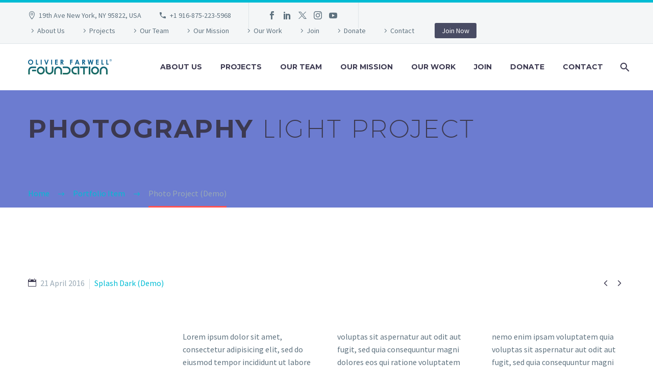

--- FILE ---
content_type: text/html; charset=UTF-8
request_url: https://olivierfarwellfoundation.org/pf/photo-project/
body_size: 16907
content:
<!DOCTYPE html>
<!--[if IE 7]>
<html class="ie ie7" lang="en-US" xmlns:og="https://ogp.me/ns#" xmlns:fb="https://ogp.me/ns/fb#">
<![endif]-->
<!--[if IE 8]>
<html class="ie ie8" lang="en-US" xmlns:og="https://ogp.me/ns#" xmlns:fb="https://ogp.me/ns/fb#">
<![endif]-->
<!--[if !(IE 7) | !(IE 8) ]><!-->
<html lang="en-US" xmlns:og="https://ogp.me/ns#" xmlns:fb="https://ogp.me/ns/fb#">
<!--<![endif]-->
<head>
	<meta charset="UTF-8">
	<meta name="viewport" content="width=device-width, initial-scale=1.0" />
	<link rel="profile" href="https://gmpg.org/xfn/11">
	<link rel="pingback" href="https://olivierfarwellfoundation.org/xmlrpc.php">
	<title>Photo Project (Demo) &#8211; Olivier Farwell Foundation | Our Mission is to empower Women, Fight against Poverty, Work for Children&#039;s Happiness and Give a helping hand to those who need it! Please Support our work with any amount.</title>
<meta name='robots' content='max-image-preview:large' />
<link rel='dns-prefetch' href='//fonts.googleapis.com' />
<link rel="alternate" type="application/rss+xml" title="Olivier Farwell Foundation | Our Mission is to empower Women, Fight against Poverty, Work for Children&#039;s Happiness and Give a helping hand to those who need it! Please Support our work with any amount. &raquo; Feed" href="https://olivierfarwellfoundation.org/feed/" />
<link rel="alternate" type="application/rss+xml" title="Olivier Farwell Foundation | Our Mission is to empower Women, Fight against Poverty, Work for Children&#039;s Happiness and Give a helping hand to those who need it! Please Support our work with any amount. &raquo; Comments Feed" href="https://olivierfarwellfoundation.org/comments/feed/" />
<link rel="alternate" title="oEmbed (JSON)" type="application/json+oembed" href="https://olivierfarwellfoundation.org/wp-json/oembed/1.0/embed?url=https%3A%2F%2Folivierfarwellfoundation.org%2Fpf%2Fphoto-project%2F" />
<link rel="alternate" title="oEmbed (XML)" type="text/xml+oembed" href="https://olivierfarwellfoundation.org/wp-json/oembed/1.0/embed?url=https%3A%2F%2Folivierfarwellfoundation.org%2Fpf%2Fphoto-project%2F&#038;format=xml" />
<style id='wp-img-auto-sizes-contain-inline-css' type='text/css'>
img:is([sizes=auto i],[sizes^="auto," i]){contain-intrinsic-size:3000px 1500px}
/*# sourceURL=wp-img-auto-sizes-contain-inline-css */
</style>
<link rel='stylesheet' id='layerslider-css' href='https://olivierfarwellfoundation.org/wp-content/plugins/LayerSlider/assets/static/layerslider/css/layerslider.css?ver=8.0.1' type='text/css' media='all' />
<link rel='stylesheet' id='thegem-preloader-css' href='https://olivierfarwellfoundation.org/wp-content/themes/thegem/css/thegem-preloader.css?ver=5.11.0' type='text/css' media='all' />
<style id='thegem-preloader-inline-css' type='text/css'>

		body:not(.compose-mode) .gem-icon-style-gradient span,
		body:not(.compose-mode) .gem-icon .gem-icon-half-1,
		body:not(.compose-mode) .gem-icon .gem-icon-half-2 {
			opacity: 0 !important;
			}
/*# sourceURL=thegem-preloader-inline-css */
</style>
<link rel='stylesheet' id='thegem-reset-css' href='https://olivierfarwellfoundation.org/wp-content/themes/thegem/css/thegem-reset.css?ver=5.11.0' type='text/css' media='all' />
<link rel='stylesheet' id='thegem-grid-css' href='https://olivierfarwellfoundation.org/wp-content/themes/thegem/css/thegem-grid.css?ver=5.11.0' type='text/css' media='all' />
<link rel='stylesheet' id='thegem-header-css' href='https://olivierfarwellfoundation.org/wp-content/themes/thegem/css/thegem-header.css?ver=5.11.0' type='text/css' media='all' />
<link rel='stylesheet' id='thegem-style-css' href='https://olivierfarwellfoundation.org/wp-content/themes/thegem/style.css?ver=5.11.0' type='text/css' media='all' />
<link rel='stylesheet' id='thegem-widgets-css' href='https://olivierfarwellfoundation.org/wp-content/themes/thegem/css/thegem-widgets.css?ver=5.11.0' type='text/css' media='all' />
<link rel='stylesheet' id='thegem-new-css-css' href='https://olivierfarwellfoundation.org/wp-content/themes/thegem/css/thegem-new-css.css?ver=5.11.0' type='text/css' media='all' />
<link rel='stylesheet' id='perevazka-css-css-css' href='https://olivierfarwellfoundation.org/wp-content/themes/thegem/css/thegem-perevazka-css.css?ver=5.11.0' type='text/css' media='all' />
<link rel='stylesheet' id='thegem-google-fonts-css' href='//fonts.googleapis.com/css?family=Source+Sans+Pro%3A200%2C200italic%2C300%2C300italic%2C400%2C400italic%2C600%2C600italic%2C700%2C700italic%2C900%2C900italic%7CMontserrat%3A100%2C200%2C300%2C400%2C500%2C600%2C700%2C800%2C900%2C100italic%2C200italic%2C300italic%2C400italic%2C500italic%2C600italic%2C700italic%2C800italic%2C900italic&#038;subset=cyrillic%2Ccyrillic-ext%2Cgreek%2Cgreek-ext%2Clatin%2Clatin-ext%2Cvietnamese&#038;ver=6.9' type='text/css' media='all' />
<link rel='stylesheet' id='thegem-custom-css' href='https://olivierfarwellfoundation.org/wp-content/uploads/thegem/css/custom-4occyyhc.css?ver=5.11.0' type='text/css' media='all' />
<style id='thegem-custom-inline-css' type='text/css'>
#page-title {background-image: url('https://democontent.codex-themes.com/thegem-charity/wp-content/uploads/2016/02/line-header.png');background-color: #6c7cd0;background-repeat: no-repeat;background-position-x: center;background-position-y: top;background-size: cover;padding-top: 40px;padding-bottom: 120px;}#page-title h1,#page-title .title-rich-content {color: #ffffff;}.page-title-excerpt {color: #ffffff;margin-top: 18px;}#page-title .page-title-title {}#page-title .page-title-title .styled-subtitle.light,#page-title .page-title-excerpt .styled-subtitle.light{ font-family: var(--thegem-to-light-title-font-family); font-style: normal; font-weight: normal;}#page-title .page-title-title .title-main-menu,#page-title .page-title-excerpt .title-main-menu{ font-family: var(--thegem-to-menu-font-family); font-style: var(--thegem-to-menu-font-style); font-weight: var(--thegem-to-menu-font-weight); text-transform: var(--thegem-to-menu-text-transform); font-size: var(--thegem-to-menu-font-size); line-height: var(--thegem-to-menu-line-height); letter-spacing: var(--thegem-to-menu-letter-spacing, 0);}#page-title .page-title-title .title-main-menu.light,#page-title .page-title-excerpt .title-main-menu.light{ font-family: var(--thegem-to-light-title-font-family); font-style: normal; font-weight: normal;}#page-title .page-title-title .title-body,#page-title .page-title-excerpt .title-body{ font-family: var(--thegem-to-body-font-family); font-style: var(--thegem-to-body-font-style); font-weight: var(--thegem-to-body-font-weight); text-transform: var(--thegem-to-body-text-transform, none); font-size: var(--thegem-to-body-font-size); line-height: var(--thegem-to-body-line-height); letter-spacing: var(--thegem-to-body-letter-spacing);}#page-title .page-title-title .title-body.light,#page-title .page-title-excerpt .title-body.light{ font-family: var(--thegem-to-light-title-font-family); font-style: normal; font-weight: normal;}#page-title .page-title-title .title-tiny-body,#page-title .page-title-excerpt .title-tiny-body{ font-family: var(--thegem-to-body-tiny-font-family); font-style: var(--thegem-to-body-tiny-font-style); font-weight: var(--thegem-to-body-tiny-font-weight); text-transform: var(--thegem-to-body-tiny-text-transform, none); font-size: var(--thegem-to-body-tiny-font-size); line-height: var(--thegem-to-body-tiny-line-height); letter-spacing: var(--thegem-to-body-tiny-letter-spacing);}#page-title .page-title-title .title-tiny-body.light,#page-title .page-title-excerpt .title-tiny-body.light{ font-family: var(--thegem-to-light-title-font-family); font-style: normal; font-weight: normal;}.page-title-inner,body .breadcrumbs{padding-left: 0px;padding-right: 0px;}body .page-title-block .breadcrumbs-container{	text-align: left;}.page-breadcrumbs ul li a,.page-breadcrumbs ul li:not(:last-child):after{	color: #99A9B5FF;}.page-breadcrumbs ul li{	color: #3C3950FF;}.page-breadcrumbs ul li a:hover{	color: #3C3950FF;}.block-content {padding-top: 135px;}.block-content:last-of-type {padding-bottom: 110px;}.gem-slideshow,.slideshow-preloader {}#top-area {	display: block;}@media (max-width: 991px) {#page-title {padding-top: 40px;padding-bottom: 120px;}.page-title-inner, body .breadcrumbs{padding-left: 0px;padding-right: 0px;}.page-title-excerpt {margin-top: 18px;}#page-title .page-title-title {margin-top: 0px;}.block-content {}.block-content:last-of-type {}#top-area {	display: block;}}@media (max-width: 767px) {#page-title {padding-top: 40px;padding-bottom: 120px;}.page-title-inner,body .breadcrumbs{padding-left: 0px;padding-right: 0px;}.page-title-excerpt {margin-top: 18px;}#page-title .page-title-title {margin-top: 0px;}.block-content {}.block-content:last-of-type {}#top-area {	display: none;}}
/*# sourceURL=thegem-custom-inline-css */
</style>
<link rel='stylesheet' id='js_composer_front-css' href='https://olivierfarwellfoundation.org/wp-content/plugins/js_composer/assets/css/js_composer.min.css?ver=8.7.2' type='text/css' media='all' />
<link rel='stylesheet' id='thegem_js_composer_front-css' href='https://olivierfarwellfoundation.org/wp-content/themes/thegem/css/thegem-js_composer_columns.css?ver=5.11.0' type='text/css' media='all' />
<link rel='stylesheet' id='thegem-additional-blog-1-css' href='https://olivierfarwellfoundation.org/wp-content/themes/thegem/css/thegem-additional-blog-1.css?ver=5.11.0' type='text/css' media='all' />
<link rel='stylesheet' id='jquery-fancybox-css' href='https://olivierfarwellfoundation.org/wp-content/themes/thegem/js/fancyBox/jquery.fancybox.min.css?ver=5.11.0' type='text/css' media='all' />
<link rel='stylesheet' id='thegem-vc_elements-css' href='https://olivierfarwellfoundation.org/wp-content/themes/thegem/css/thegem-vc_elements.css?ver=5.11.0' type='text/css' media='all' />
<link rel='stylesheet' id='thegem-gallery-css' href='https://olivierfarwellfoundation.org/wp-content/themes/thegem/css/gallery.css?ver=5.11.0' type='text/css' media='all' />
<link rel='stylesheet' id='thegem-hovers-css' href='https://olivierfarwellfoundation.org/wp-content/themes/thegem/css/thegem-hovers.css?ver=5.11.0' type='text/css' media='all' />
<link rel='stylesheet' id='thegem-portfolio-css' href='https://olivierfarwellfoundation.org/wp-content/themes/thegem/css/thegem-portfolio.css?ver=5.11.0' type='text/css' media='all' />
<link rel='stylesheet' id='thegem-portfolio-filters-list-css' href='https://olivierfarwellfoundation.org/wp-content/themes/thegem/css/thegem-portfolio-filters-list.css?ver=5.11.0' type='text/css' media='all' />
<style id='wp-emoji-styles-inline-css' type='text/css'>

	img.wp-smiley, img.emoji {
		display: inline !important;
		border: none !important;
		box-shadow: none !important;
		height: 1em !important;
		width: 1em !important;
		margin: 0 0.07em !important;
		vertical-align: -0.1em !important;
		background: none !important;
		padding: 0 !important;
	}
/*# sourceURL=wp-emoji-styles-inline-css */
</style>
<link rel='stylesheet' id='wp-block-library-css' href='https://olivierfarwellfoundation.org/wp-includes/css/dist/block-library/style.min.css?ver=6.9' type='text/css' media='all' />
<style id='global-styles-inline-css' type='text/css'>
:root{--wp--preset--aspect-ratio--square: 1;--wp--preset--aspect-ratio--4-3: 4/3;--wp--preset--aspect-ratio--3-4: 3/4;--wp--preset--aspect-ratio--3-2: 3/2;--wp--preset--aspect-ratio--2-3: 2/3;--wp--preset--aspect-ratio--16-9: 16/9;--wp--preset--aspect-ratio--9-16: 9/16;--wp--preset--color--black: #000000;--wp--preset--color--cyan-bluish-gray: #abb8c3;--wp--preset--color--white: #ffffff;--wp--preset--color--pale-pink: #f78da7;--wp--preset--color--vivid-red: #cf2e2e;--wp--preset--color--luminous-vivid-orange: #ff6900;--wp--preset--color--luminous-vivid-amber: #fcb900;--wp--preset--color--light-green-cyan: #7bdcb5;--wp--preset--color--vivid-green-cyan: #00d084;--wp--preset--color--pale-cyan-blue: #8ed1fc;--wp--preset--color--vivid-cyan-blue: #0693e3;--wp--preset--color--vivid-purple: #9b51e0;--wp--preset--gradient--vivid-cyan-blue-to-vivid-purple: linear-gradient(135deg,rgb(6,147,227) 0%,rgb(155,81,224) 100%);--wp--preset--gradient--light-green-cyan-to-vivid-green-cyan: linear-gradient(135deg,rgb(122,220,180) 0%,rgb(0,208,130) 100%);--wp--preset--gradient--luminous-vivid-amber-to-luminous-vivid-orange: linear-gradient(135deg,rgb(252,185,0) 0%,rgb(255,105,0) 100%);--wp--preset--gradient--luminous-vivid-orange-to-vivid-red: linear-gradient(135deg,rgb(255,105,0) 0%,rgb(207,46,46) 100%);--wp--preset--gradient--very-light-gray-to-cyan-bluish-gray: linear-gradient(135deg,rgb(238,238,238) 0%,rgb(169,184,195) 100%);--wp--preset--gradient--cool-to-warm-spectrum: linear-gradient(135deg,rgb(74,234,220) 0%,rgb(151,120,209) 20%,rgb(207,42,186) 40%,rgb(238,44,130) 60%,rgb(251,105,98) 80%,rgb(254,248,76) 100%);--wp--preset--gradient--blush-light-purple: linear-gradient(135deg,rgb(255,206,236) 0%,rgb(152,150,240) 100%);--wp--preset--gradient--blush-bordeaux: linear-gradient(135deg,rgb(254,205,165) 0%,rgb(254,45,45) 50%,rgb(107,0,62) 100%);--wp--preset--gradient--luminous-dusk: linear-gradient(135deg,rgb(255,203,112) 0%,rgb(199,81,192) 50%,rgb(65,88,208) 100%);--wp--preset--gradient--pale-ocean: linear-gradient(135deg,rgb(255,245,203) 0%,rgb(182,227,212) 50%,rgb(51,167,181) 100%);--wp--preset--gradient--electric-grass: linear-gradient(135deg,rgb(202,248,128) 0%,rgb(113,206,126) 100%);--wp--preset--gradient--midnight: linear-gradient(135deg,rgb(2,3,129) 0%,rgb(40,116,252) 100%);--wp--preset--font-size--small: 13px;--wp--preset--font-size--medium: 20px;--wp--preset--font-size--large: 36px;--wp--preset--font-size--x-large: 42px;--wp--preset--spacing--20: 0.44rem;--wp--preset--spacing--30: 0.67rem;--wp--preset--spacing--40: 1rem;--wp--preset--spacing--50: 1.5rem;--wp--preset--spacing--60: 2.25rem;--wp--preset--spacing--70: 3.38rem;--wp--preset--spacing--80: 5.06rem;--wp--preset--shadow--natural: 6px 6px 9px rgba(0, 0, 0, 0.2);--wp--preset--shadow--deep: 12px 12px 50px rgba(0, 0, 0, 0.4);--wp--preset--shadow--sharp: 6px 6px 0px rgba(0, 0, 0, 0.2);--wp--preset--shadow--outlined: 6px 6px 0px -3px rgb(255, 255, 255), 6px 6px rgb(0, 0, 0);--wp--preset--shadow--crisp: 6px 6px 0px rgb(0, 0, 0);}:where(.is-layout-flex){gap: 0.5em;}:where(.is-layout-grid){gap: 0.5em;}body .is-layout-flex{display: flex;}.is-layout-flex{flex-wrap: wrap;align-items: center;}.is-layout-flex > :is(*, div){margin: 0;}body .is-layout-grid{display: grid;}.is-layout-grid > :is(*, div){margin: 0;}:where(.wp-block-columns.is-layout-flex){gap: 2em;}:where(.wp-block-columns.is-layout-grid){gap: 2em;}:where(.wp-block-post-template.is-layout-flex){gap: 1.25em;}:where(.wp-block-post-template.is-layout-grid){gap: 1.25em;}.has-black-color{color: var(--wp--preset--color--black) !important;}.has-cyan-bluish-gray-color{color: var(--wp--preset--color--cyan-bluish-gray) !important;}.has-white-color{color: var(--wp--preset--color--white) !important;}.has-pale-pink-color{color: var(--wp--preset--color--pale-pink) !important;}.has-vivid-red-color{color: var(--wp--preset--color--vivid-red) !important;}.has-luminous-vivid-orange-color{color: var(--wp--preset--color--luminous-vivid-orange) !important;}.has-luminous-vivid-amber-color{color: var(--wp--preset--color--luminous-vivid-amber) !important;}.has-light-green-cyan-color{color: var(--wp--preset--color--light-green-cyan) !important;}.has-vivid-green-cyan-color{color: var(--wp--preset--color--vivid-green-cyan) !important;}.has-pale-cyan-blue-color{color: var(--wp--preset--color--pale-cyan-blue) !important;}.has-vivid-cyan-blue-color{color: var(--wp--preset--color--vivid-cyan-blue) !important;}.has-vivid-purple-color{color: var(--wp--preset--color--vivid-purple) !important;}.has-black-background-color{background-color: var(--wp--preset--color--black) !important;}.has-cyan-bluish-gray-background-color{background-color: var(--wp--preset--color--cyan-bluish-gray) !important;}.has-white-background-color{background-color: var(--wp--preset--color--white) !important;}.has-pale-pink-background-color{background-color: var(--wp--preset--color--pale-pink) !important;}.has-vivid-red-background-color{background-color: var(--wp--preset--color--vivid-red) !important;}.has-luminous-vivid-orange-background-color{background-color: var(--wp--preset--color--luminous-vivid-orange) !important;}.has-luminous-vivid-amber-background-color{background-color: var(--wp--preset--color--luminous-vivid-amber) !important;}.has-light-green-cyan-background-color{background-color: var(--wp--preset--color--light-green-cyan) !important;}.has-vivid-green-cyan-background-color{background-color: var(--wp--preset--color--vivid-green-cyan) !important;}.has-pale-cyan-blue-background-color{background-color: var(--wp--preset--color--pale-cyan-blue) !important;}.has-vivid-cyan-blue-background-color{background-color: var(--wp--preset--color--vivid-cyan-blue) !important;}.has-vivid-purple-background-color{background-color: var(--wp--preset--color--vivid-purple) !important;}.has-black-border-color{border-color: var(--wp--preset--color--black) !important;}.has-cyan-bluish-gray-border-color{border-color: var(--wp--preset--color--cyan-bluish-gray) !important;}.has-white-border-color{border-color: var(--wp--preset--color--white) !important;}.has-pale-pink-border-color{border-color: var(--wp--preset--color--pale-pink) !important;}.has-vivid-red-border-color{border-color: var(--wp--preset--color--vivid-red) !important;}.has-luminous-vivid-orange-border-color{border-color: var(--wp--preset--color--luminous-vivid-orange) !important;}.has-luminous-vivid-amber-border-color{border-color: var(--wp--preset--color--luminous-vivid-amber) !important;}.has-light-green-cyan-border-color{border-color: var(--wp--preset--color--light-green-cyan) !important;}.has-vivid-green-cyan-border-color{border-color: var(--wp--preset--color--vivid-green-cyan) !important;}.has-pale-cyan-blue-border-color{border-color: var(--wp--preset--color--pale-cyan-blue) !important;}.has-vivid-cyan-blue-border-color{border-color: var(--wp--preset--color--vivid-cyan-blue) !important;}.has-vivid-purple-border-color{border-color: var(--wp--preset--color--vivid-purple) !important;}.has-vivid-cyan-blue-to-vivid-purple-gradient-background{background: var(--wp--preset--gradient--vivid-cyan-blue-to-vivid-purple) !important;}.has-light-green-cyan-to-vivid-green-cyan-gradient-background{background: var(--wp--preset--gradient--light-green-cyan-to-vivid-green-cyan) !important;}.has-luminous-vivid-amber-to-luminous-vivid-orange-gradient-background{background: var(--wp--preset--gradient--luminous-vivid-amber-to-luminous-vivid-orange) !important;}.has-luminous-vivid-orange-to-vivid-red-gradient-background{background: var(--wp--preset--gradient--luminous-vivid-orange-to-vivid-red) !important;}.has-very-light-gray-to-cyan-bluish-gray-gradient-background{background: var(--wp--preset--gradient--very-light-gray-to-cyan-bluish-gray) !important;}.has-cool-to-warm-spectrum-gradient-background{background: var(--wp--preset--gradient--cool-to-warm-spectrum) !important;}.has-blush-light-purple-gradient-background{background: var(--wp--preset--gradient--blush-light-purple) !important;}.has-blush-bordeaux-gradient-background{background: var(--wp--preset--gradient--blush-bordeaux) !important;}.has-luminous-dusk-gradient-background{background: var(--wp--preset--gradient--luminous-dusk) !important;}.has-pale-ocean-gradient-background{background: var(--wp--preset--gradient--pale-ocean) !important;}.has-electric-grass-gradient-background{background: var(--wp--preset--gradient--electric-grass) !important;}.has-midnight-gradient-background{background: var(--wp--preset--gradient--midnight) !important;}.has-small-font-size{font-size: var(--wp--preset--font-size--small) !important;}.has-medium-font-size{font-size: var(--wp--preset--font-size--medium) !important;}.has-large-font-size{font-size: var(--wp--preset--font-size--large) !important;}.has-x-large-font-size{font-size: var(--wp--preset--font-size--x-large) !important;}
/*# sourceURL=global-styles-inline-css */
</style>

<style id='classic-theme-styles-inline-css' type='text/css'>
/*! This file is auto-generated */
.wp-block-button__link{color:#fff;background-color:#32373c;border-radius:9999px;box-shadow:none;text-decoration:none;padding:calc(.667em + 2px) calc(1.333em + 2px);font-size:1.125em}.wp-block-file__button{background:#32373c;color:#fff;text-decoration:none}
/*# sourceURL=/wp-includes/css/classic-themes.min.css */
</style>
<link rel='stylesheet' id='contact-form-7-css' href='https://olivierfarwellfoundation.org/wp-content/plugins/contact-form-7/includes/css/styles.css?ver=6.1.4' type='text/css' media='all' />
<link rel='stylesheet' id='math-captcha-frontend-css' href='https://olivierfarwellfoundation.org/wp-content/plugins/wp-advanced-math-captcha/css/frontend.css?ver=6.9' type='text/css' media='all' />
<script type="text/javascript">function fullHeightRow() {
			var fullHeight,
				offsetTop,
				element = document.getElementsByClassName('vc_row-o-full-height')[0];
			if (element) {
				fullHeight = window.innerHeight;
				offsetTop = window.pageYOffset + element.getBoundingClientRect().top;
				if (offsetTop < fullHeight) {
					fullHeight = 100 - offsetTop / (fullHeight / 100);
					element.style.minHeight = fullHeight + 'vh'
				}
			}
		}</script><script type="text/javascript" src="https://olivierfarwellfoundation.org/wp-includes/js/jquery/jquery.min.js?ver=3.7.1" id="jquery-core-js"></script>
<script type="text/javascript" src="https://olivierfarwellfoundation.org/wp-includes/js/jquery/jquery-migrate.min.js?ver=3.4.1" id="jquery-migrate-js"></script>
<script type="text/javascript" src="https://olivierfarwellfoundation.org/wp-includes/js/dist/hooks.min.js?ver=dd5603f07f9220ed27f1" id="wp-hooks-js"></script>
<script type="text/javascript" src="https://olivierfarwellfoundation.org/wp-includes/js/dist/i18n.min.js?ver=c26c3dc7bed366793375" id="wp-i18n-js"></script>
<script type="text/javascript" id="wp-i18n-js-after">
/* <![CDATA[ */
wp.i18n.setLocaleData( { 'text direction\u0004ltr': [ 'ltr' ] } );
//# sourceURL=wp-i18n-js-after
/* ]]> */
</script>
<script type="text/javascript" src="https://olivierfarwellfoundation.org/wp-includes/js/dist/vendor/react.min.js?ver=18.3.1.1" id="react-js"></script>
<script type="text/javascript" src="https://olivierfarwellfoundation.org/wp-includes/js/dist/vendor/react-jsx-runtime.min.js?ver=18.3.1" id="react-jsx-runtime-js"></script>
<script type="text/javascript" src="https://olivierfarwellfoundation.org/wp-includes/js/dist/deprecated.min.js?ver=e1f84915c5e8ae38964c" id="wp-deprecated-js"></script>
<script type="text/javascript" src="https://olivierfarwellfoundation.org/wp-includes/js/dist/dom.min.js?ver=26edef3be6483da3de2e" id="wp-dom-js"></script>
<script type="text/javascript" src="https://olivierfarwellfoundation.org/wp-includes/js/dist/vendor/react-dom.min.js?ver=18.3.1.1" id="react-dom-js"></script>
<script type="text/javascript" src="https://olivierfarwellfoundation.org/wp-includes/js/dist/escape-html.min.js?ver=6561a406d2d232a6fbd2" id="wp-escape-html-js"></script>
<script type="text/javascript" src="https://olivierfarwellfoundation.org/wp-includes/js/dist/element.min.js?ver=6a582b0c827fa25df3dd" id="wp-element-js"></script>
<script type="text/javascript" src="https://olivierfarwellfoundation.org/wp-includes/js/dist/is-shallow-equal.min.js?ver=e0f9f1d78d83f5196979" id="wp-is-shallow-equal-js"></script>
<script type="text/javascript" src="https://olivierfarwellfoundation.org/wp-includes/js/dist/keycodes.min.js?ver=34c8fb5e7a594a1c8037" id="wp-keycodes-js"></script>
<script type="text/javascript" src="https://olivierfarwellfoundation.org/wp-includes/js/dist/priority-queue.min.js?ver=2d59d091223ee9a33838" id="wp-priority-queue-js"></script>
<script type="text/javascript" src="https://olivierfarwellfoundation.org/wp-includes/js/dist/compose.min.js?ver=7a9b375d8c19cf9d3d9b" id="wp-compose-js"></script>
<script type="text/javascript" src="https://olivierfarwellfoundation.org/wp-includes/js/dist/private-apis.min.js?ver=4f465748bda624774139" id="wp-private-apis-js"></script>
<script type="text/javascript" src="https://olivierfarwellfoundation.org/wp-includes/js/dist/redux-routine.min.js?ver=8bb92d45458b29590f53" id="wp-redux-routine-js"></script>
<script type="text/javascript" src="https://olivierfarwellfoundation.org/wp-includes/js/dist/data.min.js?ver=f940198280891b0b6318" id="wp-data-js"></script>
<script type="text/javascript" id="wp-data-js-after">
/* <![CDATA[ */
( function() {
	var userId = 0;
	var storageKey = "WP_DATA_USER_" + userId;
	wp.data
		.use( wp.data.plugins.persistence, { storageKey: storageKey } );
} )();
//# sourceURL=wp-data-js-after
/* ]]> */
</script>
<script type="text/javascript" src="https://olivierfarwellfoundation.org/wp-content/plugins/wp-advanced-math-captcha/js/wmc.js?ver=2.1.8" id="wmc-js-js" defer="defer" data-wp-strategy="defer"></script>
<script></script><meta name="generator" content="Powered by LayerSlider 8.0.1 - Build Heros, Sliders, and Popups. Create Animations and Beautiful, Rich Web Content as Easy as Never Before on WordPress." />
<!-- LayerSlider updates and docs at: https://layerslider.com -->
<link rel="https://api.w.org/" href="https://olivierfarwellfoundation.org/wp-json/" /><link rel="EditURI" type="application/rsd+xml" title="RSD" href="https://olivierfarwellfoundation.org/xmlrpc.php?rsd" />
<link rel="canonical" href="https://olivierfarwellfoundation.org/pf/photo-project/" />
<link rel='shortlink' href='https://olivierfarwellfoundation.org/?p=22375' />
<style type="text/css">.recentcomments a{display:inline !important;padding:0 !important;margin:0 !important;}</style><meta name="generator" content="Powered by WPBakery Page Builder - drag and drop page builder for WordPress."/>
<style data-type="vc_custom-css">.bc-devider:before,
.breadcrumbs span {
    color: #00bcd4;
}
.breadcrumbs .current {
    color: #99a9b5;
    padding-bottom: 12px;
    border-bottom: 3px solid #ff5252;
}
.team-person {
    text-align: center;
}
.gem-team-style-4 .team-person-email {
    float: none;
}</style><link rel="icon" href="https://olivierfarwellfoundation.org/wp-content/uploads/2019/08/Olivier-Farwell-Foundation_Favicon.png" sizes="32x32" />
<link rel="icon" href="https://olivierfarwellfoundation.org/wp-content/uploads/2019/08/Olivier-Farwell-Foundation_Favicon.png" sizes="192x192" />
<link rel="apple-touch-icon" href="https://olivierfarwellfoundation.org/wp-content/uploads/2019/08/Olivier-Farwell-Foundation_Favicon.png" />
<meta name="msapplication-TileImage" content="https://olivierfarwellfoundation.org/wp-content/uploads/2019/08/Olivier-Farwell-Foundation_Favicon.png" />
<script>if(document.querySelector('[data-type="vc_custom-css"]')) {document.head.appendChild(document.querySelector('[data-type="vc_custom-css"]'));}</script><style type="text/css" data-type="vc_shortcodes-custom-css">.vc_custom_1455630847506{padding-top: 25px !important;}.vc_custom_1455626299115{margin-top: 0px !important;margin-bottom: 0px !important;}.vc_custom_1455626293063{margin-top: 0px !important;margin-bottom: 0px !important;}.vc_custom_1455626340938{margin-top: -20px !important;}</style><noscript><style> .wpb_animate_when_almost_visible { opacity: 1; }</style></noscript>
<meta property="og:title" content="Photo Project (Demo)"/>
<meta property="og:description" content="Light template for stunning photography portfolio page"/>
<meta property="og:site_name" content="Olivier Farwell Foundation | Our Mission is to empower Women, Fight against Poverty, Work for Children&#039;s Happiness and Give a helping hand to those who need it! Please Support our work with any amount."/>
<meta property="og:type" content="article"/>
<meta property="og:url" content="https://olivierfarwellfoundation.org/pf/photo-project/"/>

<meta itemprop="name" content="Photo Project (Demo)"/>
<meta itemprop="description" content="Light template for stunning photography portfolio page"/>
	<link rel='stylesheet' id='icons-elegant-css' href='https://olivierfarwellfoundation.org/wp-content/themes/thegem/css/icons-elegant.css?ver=5.11.0' type='text/css' media='all' />
<link rel='stylesheet' id='icons-fontawesome-css' href='https://olivierfarwellfoundation.org/wp-content/themes/thegem/css/icons-fontawesome.css?ver=5.11.0' type='text/css' media='all' />
<link rel='stylesheet' id='thegem-hovers-zooming-blur-css' href='https://olivierfarwellfoundation.org/wp-content/themes/thegem/css/hovers/thegem-hovers-zooming-blur.css?ver=5.11.0' type='text/css' media='all' />
<link rel='stylesheet' id='thegem-animations-css' href='https://olivierfarwellfoundation.org/wp-content/themes/thegem/css/thegem-itemsAnimations.css?ver=5.11.0' type='text/css' media='all' />
<link rel='stylesheet' id='thegem-lazy-loading-animations-css' href='https://olivierfarwellfoundation.org/wp-content/themes/thegem/css/thegem-lazy-loading-animations.css?ver=5.11.0' type='text/css' media='all' />
<link rel='stylesheet' id='icons-material-css' href='https://olivierfarwellfoundation.org/wp-content/themes/thegem/css/icons-material.css?ver=5.11.0' type='text/css' media='all' />
</head>


<body class="wp-singular thegem_pf_item-template-default single single-thegem_pf_item postid-22375 wp-theme-thegem wpb-js-composer js-comp-ver-8.7.2 vc_responsive">

	<script type="text/javascript">
		var gemSettings = {"isTouch":"","forcedLasyDisabled":"","tabletPortrait":"1","tabletLandscape":"","topAreaMobileDisable":"","parallaxDisabled":"","fillTopArea":"","themePath":"https:\/\/olivierfarwellfoundation.org\/wp-content\/themes\/thegem","rootUrl":"https:\/\/olivierfarwellfoundation.org","mobileEffectsEnabled":"","isRTL":""};
		(function() {
    function isTouchDevice() {
        return (('ontouchstart' in window) ||
            (navigator.MaxTouchPoints > 0) ||
            (navigator.msMaxTouchPoints > 0));
    }

    window.gemSettings.isTouch = isTouchDevice();

    function userAgentDetection() {
        var ua = navigator.userAgent.toLowerCase(),
        platform = navigator.platform.toLowerCase(),
        UA = ua.match(/(opera|ie|firefox|chrome|version)[\s\/:]([\w\d\.]+)?.*?(safari|version[\s\/:]([\w\d\.]+)|$)/) || [null, 'unknown', 0],
        mode = UA[1] == 'ie' && document.documentMode;

        window.gemBrowser = {
            name: (UA[1] == 'version') ? UA[3] : UA[1],
            version: UA[2],
            platform: {
                name: ua.match(/ip(?:ad|od|hone)/) ? 'ios' : (ua.match(/(?:webos|android)/) || platform.match(/mac|win|linux/) || ['other'])[0]
                }
        };
            }

    window.updateGemClientSize = function() {
        if (window.gemOptions == null || window.gemOptions == undefined) {
            window.gemOptions = {
                first: false,
                clientWidth: 0,
                clientHeight: 0,
                innerWidth: -1
            };
        }

        window.gemOptions.clientWidth = window.innerWidth || document.documentElement.clientWidth;
        if (document.body != null && !window.gemOptions.clientWidth) {
            window.gemOptions.clientWidth = document.body.clientWidth;
        }

        window.gemOptions.clientHeight = window.innerHeight || document.documentElement.clientHeight;
        if (document.body != null && !window.gemOptions.clientHeight) {
            window.gemOptions.clientHeight = document.body.clientHeight;
        }
    };

    window.updateGemInnerSize = function(width) {
        window.gemOptions.innerWidth = width != undefined ? width : (document.body != null ? document.body.clientWidth : 0);
    };

    userAgentDetection();
    window.updateGemClientSize(true);

    window.gemSettings.lasyDisabled = window.gemSettings.forcedLasyDisabled || (!window.gemSettings.mobileEffectsEnabled && (window.gemSettings.isTouch || window.gemOptions.clientWidth <= 800));
})();
		(function() {
    if (window.gemBrowser.name == 'safari') {
        try {
            var safariVersion = parseInt(window.gemBrowser.version);
        } catch(e) {
            var safariVersion = 0;
        }
        if (safariVersion >= 9) {
            window.gemSettings.parallaxDisabled = true;
            window.gemSettings.fillTopArea = true;
        }
    }
})();
		(function() {
    var fullwithData = {
        page: null,
        pageWidth: 0,
        pageOffset: {},
        fixVcRow: true,
        pagePaddingLeft: 0
    };

    function updateFullwidthData() {
        fullwithData.pageOffset = fullwithData.page.getBoundingClientRect();
        fullwithData.pageWidth = parseFloat(fullwithData.pageOffset.width);
        fullwithData.pagePaddingLeft = 0;

        if (fullwithData.page.className.indexOf('vertical-header') != -1) {
            fullwithData.pagePaddingLeft = 45;
            if (fullwithData.pageWidth >= 1600) {
                fullwithData.pagePaddingLeft = 360;
            }
            if (fullwithData.pageWidth < 980) {
                fullwithData.pagePaddingLeft = 0;
            }
        }
    }

    function gem_fix_fullwidth_position(element) {
        if (element == null) {
            return false;
        }

        if (fullwithData.page == null) {
            fullwithData.page = document.getElementById('page');
            updateFullwidthData();
        }

        /*if (fullwithData.pageWidth < 1170) {
            return false;
        }*/

        if (!fullwithData.fixVcRow) {
            return false;
        }

        if (element.previousElementSibling != null && element.previousElementSibling != undefined && element.previousElementSibling.className.indexOf('fullwidth-block') == -1) {
            var elementParentViewportOffset = element.previousElementSibling.getBoundingClientRect();
        } else {
            var elementParentViewportOffset = element.parentNode.getBoundingClientRect();
        }

        /*if (elementParentViewportOffset.top > window.gemOptions.clientHeight) {
            fullwithData.fixVcRow = false;
            return false;
        }*/

        if (element.className.indexOf('vc_row') != -1) {
            var elementMarginLeft = -21;
            var elementMarginRight = -21;
        } else {
            var elementMarginLeft = 0;
            var elementMarginRight = 0;
        }

        var offset = parseInt(fullwithData.pageOffset.left + 0.5) - parseInt((elementParentViewportOffset.left < 0 ? 0 : elementParentViewportOffset.left) + 0.5) - elementMarginLeft + fullwithData.pagePaddingLeft;
        var offsetKey = window.gemSettings.isRTL ? 'right' : 'left';

        element.style.position = 'relative';
        element.style[offsetKey] = offset + 'px';
        element.style.width = fullwithData.pageWidth - fullwithData.pagePaddingLeft + 'px';

        if (element.className.indexOf('vc_row') == -1) {
            element.setAttribute('data-fullwidth-updated', 1);
        }

        if (element.className.indexOf('vc_row') != -1 && element.className.indexOf('vc_section') == -1 && !element.hasAttribute('data-vc-stretch-content')) {
            var el_full = element.parentNode.querySelector('.vc_row-full-width-before');
            var padding = -1 * offset;
            0 > padding && (padding = 0);
            var paddingRight = fullwithData.pageWidth - padding - el_full.offsetWidth + elementMarginLeft + elementMarginRight;
            0 > paddingRight && (paddingRight = 0);
            element.style.paddingLeft = padding + 'px';
            element.style.paddingRight = paddingRight + 'px';
        }
    }

    window.gem_fix_fullwidth_position = gem_fix_fullwidth_position;

    document.addEventListener('DOMContentLoaded', function() {
        var classes = [];

        if (window.gemSettings.isTouch) {
            document.body.classList.add('thegem-touch');
        }

        if (window.gemSettings.lasyDisabled && !window.gemSettings.forcedLasyDisabled) {
            document.body.classList.add('thegem-effects-disabled');
        }
    });

    if (window.gemSettings.parallaxDisabled) {
        var head  = document.getElementsByTagName('head')[0],
            link  = document.createElement('style');
        link.rel  = 'stylesheet';
        link.type = 'text/css';
        link.innerHTML = ".fullwidth-block.fullwidth-block-parallax-fixed .fullwidth-block-background { background-attachment: scroll !important; }";
        head.appendChild(link);
    }
})();

(function() {
    setTimeout(function() {
        var preloader = document.getElementById('page-preloader');
        if (preloader != null && preloader != undefined) {
            preloader.className += ' preloader-loaded';
        }
    }, window.pagePreloaderHideTime || 1000);
})();
	</script>
	


<div id="page" class="layout-fullwidth header-style-3">

	<a href="#main" class="scroll-to-content">Skip to main content</a>

			<a href="#page" class="scroll-top-button">Scroll Top</a>
	
	
					<div class="top-area-background top-area-scroll-hide">
				<div id="top-area" class="top-area top-area-style-default top-area-alignment-left">
	<div class="container">
		<div class="top-area-items inline-inside">
							<div class="top-area-block top-area-contacts"><div class="gem-contacts inline-inside"><div class="gem-contacts-item gem-contacts-address">19th Ave New York, NY 95822, USA</div><div class="gem-contacts-item gem-contacts-phone"><a href="tel:+1 916-875-223-5968">+1 916-875-223-5968</a></div></div></div>
										<div class="top-area-block top-area-socials socials-colored-hover">			<div class="socials inline-inside">
															<a class="socials-item" href="https://www.facebook.com/olivierfarwellfoundation" target="_blank" rel="noopener" title="Facebook">
                            <i class="socials-item-icon facebook "></i>
                        </a>
																				<a class="socials-item" href="https://www.linkedin.com/company/olivier-farwell-foundation/" target="_blank" rel="noopener" title="LinkedIn">
                            <i class="socials-item-icon linkedin "></i>
                        </a>
																				<a class="socials-item" href="https://www.twitter.com/olivierfarwellf" target="_blank" rel="noopener" title="Twitter">
                            <i class="socials-item-icon twitter "></i>
                        </a>
																				<a class="socials-item" href="https://www.instagram.com/olivierfarwellfoundation" target="_blank" rel="noopener" title="Instagram">
                            <i class="socials-item-icon instagram "></i>
                        </a>
																																																								<a class="socials-item" href="https://youtube.com/@olivierfarwellfoundation" target="_blank" rel="noopener" title="YouTube">
                            <i class="socials-item-icon youtube "></i>
                        </a>
																																																																																																																																																																																																																																																																																																																</div>
			</div>
										<div class="top-area-block top-area-menu">
											<nav id="top-area-menu">
							<ul id="top-area-navigation" class="nav-menu styled inline-inside"><li id="menu-item-25014" class="menu-item menu-item-type-post_type menu-item-object-page menu-item-25014"><a href="https://olivierfarwellfoundation.org/pages/about-us/about-us/">About Us</a></li>
<li id="menu-item-25018" class="menu-item menu-item-type-post_type menu-item-object-page menu-item-25018"><a href="https://olivierfarwellfoundation.org/projects/">Projects</a></li>
<li id="menu-item-25115" class="menu-item menu-item-type-post_type menu-item-object-page menu-item-25115"><a href="https://olivierfarwellfoundation.org/pages/our-team/">Our Team</a></li>
<li id="menu-item-25738" class="menu-item menu-item-type-post_type menu-item-object-page menu-item-25738"><a href="https://olivierfarwellfoundation.org/our-mission/">Our Mission</a></li>
<li id="menu-item-25835" class="menu-item menu-item-type-post_type menu-item-object-page menu-item-25835"><a href="https://olivierfarwellfoundation.org/our-work/">Our Work</a></li>
<li id="menu-item-25162" class="menu-item menu-item-type-post_type menu-item-object-page menu-item-25162"><a href="https://olivierfarwellfoundation.org/pages/contact-us/join/">Join</a></li>
<li id="menu-item-25602" class="menu-item menu-item-type-post_type menu-item-object-page menu-item-25602"><a href="https://olivierfarwellfoundation.org/donate/">Donate</a></li>
<li id="menu-item-25047" class="menu-item menu-item-type-post_type menu-item-object-page menu-item-25047"><a href="https://olivierfarwellfoundation.org/pages/contact-us/contact/">Contact</a></li>
</ul>						</nav>
																<div class="top-area-button"><div class="gem-button-container gem-button-position-inline thegem-button-6979243b676678229"  ><a class="gem-button gem-button-size-tiny gem-button-style-flat gem-button-text-weight-normal gem-button-no-uppercase" data-ll-effect="drop-right-without-wrap" style="border-radius: 3px;" onmouseleave="" onmouseenter="" href="#" target="_self" role="button">Join Now</a></div> </div>
									</div>
					</div>
	</div>
</div>
			</div>
		
		<div id="site-header-wrapper"  class="  " >
			
			
			<header id="site-header" class="site-header animated-header mobile-menu-layout-default" role="banner">
								
				<div class="header-background">
					<div class="container">
						<div class="header-main logo-position-left header-layout-default header-style-3">
																							<div class="site-title">
											<div class="site-logo" style="width:164px;">
			<a href="https://olivierfarwellfoundation.org/" rel="home" aria-label="Homepage">
									<span class="logo"><img src="https://olivierfarwellfoundation.org/wp-content/uploads/thegem/logos/logo_c1e1be221a20204b9f499bc976627ecc_1x.png" srcset="https://olivierfarwellfoundation.org/wp-content/uploads/thegem/logos/logo_c1e1be221a20204b9f499bc976627ecc_1x.png 1x,https://olivierfarwellfoundation.org/wp-content/uploads/thegem/logos/logo_c1e1be221a20204b9f499bc976627ecc_2x.png 2x,https://olivierfarwellfoundation.org/wp-content/uploads/thegem/logos/logo_c1e1be221a20204b9f499bc976627ecc_3x.png 3x" alt="Olivier Farwell Foundation | Our Mission is to empower Women, Fight against Poverty, Work for Children&#039;s Happiness and Give a helping hand to those who need it! Please Support our work with any amount." style="width:164px;" class="tgp-exclude default"/><img src="https://olivierfarwellfoundation.org/wp-content/uploads/thegem/logos/logo_aa5650ba50c43a14308f767ea2e1a8e5_1x.png" srcset="https://olivierfarwellfoundation.org/wp-content/uploads/thegem/logos/logo_aa5650ba50c43a14308f767ea2e1a8e5_1x.png 1x,https://olivierfarwellfoundation.org/wp-content/uploads/thegem/logos/logo_aa5650ba50c43a14308f767ea2e1a8e5_2x.png 2x,https://olivierfarwellfoundation.org/wp-content/uploads/thegem/logos/logo_aa5650ba50c43a14308f767ea2e1a8e5_3x.png 3x" alt="Olivier Farwell Foundation | Our Mission is to empower Women, Fight against Poverty, Work for Children&#039;s Happiness and Give a helping hand to those who need it! Please Support our work with any amount." style="width:132px;" class="tgp-exclude small"/></span>
							</a>
		</div>
										</div>
																											<nav id="primary-navigation" class="site-navigation primary-navigation" role="navigation">
											<button class="menu-toggle dl-trigger">Primary Menu<span class="menu-line-1"></span><span class="menu-line-2"></span><span class="menu-line-3"></span></button>																							<ul id="primary-menu" class="nav-menu styled no-responsive dl-menu"><li class="menu-item menu-item-type-post_type menu-item-object-page menu-item-25014 megamenu-enable megamenu-style-default megamenu-first-element"><a href="https://olivierfarwellfoundation.org/pages/about-us/about-us/">About Us</a></li>
<li class="menu-item menu-item-type-post_type menu-item-object-page menu-item-25018 megamenu-enable megamenu-style-default megamenu-first-element"><a href="https://olivierfarwellfoundation.org/projects/">Projects</a></li>
<li class="menu-item menu-item-type-post_type menu-item-object-page menu-item-25115 megamenu-enable megamenu-style-default megamenu-first-element"><a href="https://olivierfarwellfoundation.org/pages/our-team/">Our Team</a></li>
<li class="menu-item menu-item-type-post_type menu-item-object-page menu-item-25738 megamenu-first-element"><a href="https://olivierfarwellfoundation.org/our-mission/">Our Mission</a></li>
<li class="menu-item menu-item-type-post_type menu-item-object-page menu-item-25835 megamenu-first-element"><a href="https://olivierfarwellfoundation.org/our-work/">Our Work</a></li>
<li class="menu-item menu-item-type-post_type menu-item-object-page menu-item-25162 megamenu-first-element"><a href="https://olivierfarwellfoundation.org/pages/contact-us/join/">Join</a></li>
<li class="menu-item menu-item-type-post_type menu-item-object-page menu-item-25602 megamenu-first-element"><a href="https://olivierfarwellfoundation.org/donate/">Donate</a></li>
<li class="menu-item menu-item-type-post_type menu-item-object-page menu-item-25047 megamenu-enable megamenu-style-default megamenu-first-element"><a href="https://olivierfarwellfoundation.org/pages/contact-us/contact/">Contact</a></li>
<li class="menu-item menu-item-search "><a href="#" aria-label="Search"></a><div class="minisearch "><form role="search" id="searchform" class="sf" action="https://olivierfarwellfoundation.org/" method="GET"><input id="searchform-input" class="sf-input" type="text" placeholder="Search..." name="s" aria-label="Search"><span class="sf-submit-icon"></span><input id="searchform-submit" class="sf-submit" type="submit" value="s" aria-label="Search"></form></div></li></ul>																																</nav>
																														</div>
					</div>
				</div>
			</header><!-- #site-header -->
								</div><!-- #site-header-wrapper -->
	
	
	<div id="main" class="site-main page__top-shadow visible" role="main" aria-label="Main">

<div id="main-content" class="main-content">

<div id="page-title" class="page-title-block page-title-alignment-left page-title-style-1 has-background-image has-background-image">
						
						
						
						
						
						<div class="container"><div class="page-title-inner"><div class="page-title-title"><div class="title-rich-content"><div class="title-h1">Photography <span class="light">Light Project</span></div>
</div></div></div></div>
						<div class="breadcrumbs-container"><div class="container"><div class="breadcrumbs"><span><a href="https://olivierfarwellfoundation.org/" itemprop="url"><span itemprop="title">Home</span></a></span> <span class="divider"><span class="bc-devider"></span></span> <span><span itemprop="title">Portfolio Item</span></span> <span class="divider"><span class="bc-devider"></span></span> <span class="current">Photo Project (Demo)</span></div><!-- .breadcrumbs --></div></div>
					</div>
<div class="block-content">
	<div class="container">
		<div class="panel row">

			<div class="panel-center col-xs-12">
				<article id="post-22375" class="post-22375 thegem_pf_item type-thegem_pf_item status-publish">

					<div class="entry-content post-content">
						
						
							
						
							<div class="post-meta date-color">
								<div class="entry-meta single-post-meta clearfix gem-post-date">
									<div class="post-meta-right">
																					<span class="post-meta-navigation">
												<span class="post-meta-navigation-prev" title="Previous post"><a href="https://olivierfarwellfoundation.org/pf/apartment-details-3/" rel="prev">&#xe603;</a></span>																								<span class="post-meta-navigation-next" title="Next post"><a href="https://olivierfarwellfoundation.org/pf/masonry-gallery/" rel="next">&#xe601;</a></span>											</span>
																			</div>
									<div class="post-meta-left">
																					<span class="post-meta-date">21 April 2016</span>
																															<span
													class="sep"></span> <span
													class="post-meta-categories"><span class="gem-date-color">Splash Dark (Demo)</span></span>
																													</div>
																										</div><!-- .entry-meta -->
							</div>
							
						<div class="wpb-content-wrapper"><div id="vc_row-6979243b69e11" class="vc_row wpb_row vc_row-fluid vc_custom_1455630847506 thegem-custom-6979243b69de34844"><div class="wpb_column vc_column_container vc_col-sm-12 vc_col-lg-3 thegem-custom-6979243b6a113926" ><div class="vc_column-inner thegem-custom-inner-6979243b6a114 "><div class="wpb_wrapper thegem-custom-6979243b6a113926"></div></div></div><div class="wpb_column vc_column_container vc_col-sm-12 vc_col-lg-9 thegem-custom-6979243b6aae91116" ><div class="vc_column-inner thegem-custom-inner-6979243b6aaea "><div class="wpb_wrapper thegem-custom-6979243b6aae91116"><div class="vc_row wpb_row vc_inner vc_row-fluid vc_custom_1455626299115 thegem-custom-6979243b6ae6f5560 custom-inner-column-6979243b6ae77" ><div class="wpb_column vc_column_container vc_col-sm-4 thegem-custom-6979243b6b0ea8465"><div class="vc_column-inner thegem-custom-inner-6979243b6b0eb "><div class="wpb_wrapper thegem-custom-6979243b6b0ea8465">
	
		<div class="wpb_text_column wpb_content_element  thegem-vc-text thegem-custom-6979243b6b3545843"  >
			<div class="wpb_wrapper">
				<p>Lorem ipsum dolor sit amet, consectetur adipisicing elit, sed do eiusmod tempor incididunt ut labore et dolore magna aliqua. Ut enim ad</p>

			</div>
			<style>@media screen and (max-width: 1023px) {.thegem-vc-text.thegem-custom-6979243b6b3545843{display: block!important;}}@media screen and (max-width: 767px) {.thegem-vc-text.thegem-custom-6979243b6b3545843{display: block!important;}}@media screen and (max-width: 1023px) {.thegem-vc-text.thegem-custom-6979243b6b3545843{position: relative !important;}}@media screen and (max-width: 767px) {.thegem-vc-text.thegem-custom-6979243b6b3545843{position: relative !important;}}</style>
		</div>
	
</div></div></div><div class="wpb_column vc_column_container vc_col-sm-4 thegem-custom-6979243b6b4f65893"><div class="vc_column-inner thegem-custom-inner-6979243b6b4f7 "><div class="wpb_wrapper thegem-custom-6979243b6b4f65893">
	
		<div class="wpb_text_column wpb_content_element  thegem-vc-text thegem-custom-6979243b6b5c48206"  >
			<div class="wpb_wrapper">
				<p>voluptas sit aspernatur aut odit aut fugit, sed quia consequuntur magni dolores eos qui ratione voluptatem sequi nesciunt. Neque porro</p>

			</div>
			<style>@media screen and (max-width: 1023px) {.thegem-vc-text.thegem-custom-6979243b6b5c48206{display: block!important;}}@media screen and (max-width: 767px) {.thegem-vc-text.thegem-custom-6979243b6b5c48206{display: block!important;}}@media screen and (max-width: 1023px) {.thegem-vc-text.thegem-custom-6979243b6b5c48206{position: relative !important;}}@media screen and (max-width: 767px) {.thegem-vc-text.thegem-custom-6979243b6b5c48206{position: relative !important;}}</style>
		</div>
	
</div></div></div><div class="wpb_column vc_column_container vc_col-sm-4 thegem-custom-6979243b6b727839"><div class="vc_column-inner thegem-custom-inner-6979243b6b728 "><div class="wpb_wrapper thegem-custom-6979243b6b727839">
	
		<div class="wpb_text_column wpb_content_element  thegem-vc-text thegem-custom-6979243b6b7e23687"  >
			<div class="wpb_wrapper">
				<p>nemo enim ipsam voluptatem quia voluptas sit aspernatur aut odit aut fugit, sed quia consequuntur magni  sequi nesciunt. Neque porro quisqu</p>

			</div>
			<style>@media screen and (max-width: 1023px) {.thegem-vc-text.thegem-custom-6979243b6b7e23687{display: block!important;}}@media screen and (max-width: 767px) {.thegem-vc-text.thegem-custom-6979243b6b7e23687{display: block!important;}}@media screen and (max-width: 1023px) {.thegem-vc-text.thegem-custom-6979243b6b7e23687{position: relative !important;}}@media screen and (max-width: 767px) {.thegem-vc-text.thegem-custom-6979243b6b7e23687{position: relative !important;}}</style>
		</div>
	
</div></div></div></div><div class="vc_row wpb_row vc_inner vc_row-fluid vc_custom_1455626293063 thegem-custom-6979243b6b96f8734 custom-inner-column-6979243b6b976" ><div class="wpb_column vc_column_container vc_col-sm-8 thegem-custom-6979243b6bb171934"><div class="vc_column-inner thegem-custom-inner-6979243b6bb18 "><div class="wpb_wrapper thegem-custom-6979243b6bb171934"><div class="clearboth"></div><style>#thegem-divider-6979243b6bb8e {margin-top: 20px !important;}</style><div id="thegem-divider-6979243b6bb8e" class="gem-divider  " style="" ></div><div   class="gem-quote gem-quote-style-1 gem-quote-no-paddings" ><blockquote  ><span class="light">&#8230;Lorem Ipsum proin gravida nibh vel velit auctor aliquet. Aenean sollicitudin, lo</span></blockquote></div><div class="clearboth"></div><style>#thegem-divider-6979243b6bbab {margin-top: -16px !important;}</style><div id="thegem-divider-6979243b6bbab" class="gem-divider  " style="" ></div>
	
		<div class="wpb_text_column wpb_content_element  thegem-vc-text thegem-custom-6979243b6bc437584"  >
			<div class="wpb_wrapper">
				<p>nemo enim ipsam voluptatem quia voluptas sit aspernatur aut odit aut fugit, sed quia consequuntur magni dolores eos qui ratione voluptatem sequi nesciunt. Neque porro quisquam est, qui dolorem ipsum quia dolor sit amet, consectetur, adipisci velit, sed quia non numquam eiusuia dolor sit amet, conseia non numquam eius modi tempora incidunt ut labore e abore et uia dolor sit amet, consectetur</p>

			</div>
			<style>@media screen and (max-width: 1023px) {.thegem-vc-text.thegem-custom-6979243b6bc437584{display: block!important;}}@media screen and (max-width: 767px) {.thegem-vc-text.thegem-custom-6979243b6bc437584{display: block!important;}}@media screen and (max-width: 1023px) {.thegem-vc-text.thegem-custom-6979243b6bc437584{position: relative !important;}}@media screen and (max-width: 767px) {.thegem-vc-text.thegem-custom-6979243b6bc437584{position: relative !important;}}</style>
		</div>
	
</div></div></div><div class="wpb_column vc_column_container vc_col-sm-4 thegem-custom-6979243b6bdb13048"><div class="vc_column-inner thegem-custom-inner-6979243b6bdb2 vc_custom_1455626340938"><div class="wpb_wrapper thegem-custom-6979243b6bdb13048">
	
		<div class="wpb_text_column wpb_content_element  thegem-vc-text thegem-custom-6979243b6be711038"  >
			<div class="wpb_wrapper">
				<p>est, qui dolorem ipsum quia dolor sit amet, consectetur, adipisci velit, sed quia non numquam eius modi tempora incidunt ut labore et dolore magnam aliquam quaerat volupta tem. Lorem ipsum dolor sit amet, consectetur adipisicing elit, sed do eiusmod tempor incididunt ut labore et dolore magna aliqua. Ut enim ad minim veniam, quis nostrud exercitation ullamco laboris nisi ut aliquip ex ea commodo consequat. Duis aute irure dolor in reprehenderit in voluptate velit esse cillum dolore eu fugiat nulla pariatur. Excepteur sint t ut labore et dolore magna aliqua.</p>

			</div>
			<style>@media screen and (max-width: 1023px) {.thegem-vc-text.thegem-custom-6979243b6be711038{display: block!important;}}@media screen and (max-width: 767px) {.thegem-vc-text.thegem-custom-6979243b6be711038{display: block!important;}}@media screen and (max-width: 1023px) {.thegem-vc-text.thegem-custom-6979243b6be711038{position: relative !important;}}@media screen and (max-width: 767px) {.thegem-vc-text.thegem-custom-6979243b6be711038{position: relative !important;}}</style>
		</div>
	
</div></div></div></div></div></div></div></div><div id="vc_row-6979243b6c0dd" class="vc_row wpb_row vc_row-fluid thegem-custom-6979243b6c0d66064"><div class="wpb_column vc_column_container vc_col-sm-12 thegem-custom-6979243b6c2c53818" ><div class="vc_column-inner thegem-custom-inner-6979243b6c2c6 "><div class="wpb_wrapper thegem-custom-6979243b6c2c53818"><div class="clearboth"></div><style>#thegem-divider-6979243b6c342 {margin-top: 50px !important;}</style><div id="thegem-divider-6979243b6c342" class="gem-divider  " style="" ></div><style>.gem-gallery-grid#style-6979243b6c799 .gallery-item { padding: calc(42px/2) !important; }.gem-gallery-grid#style-6979243b6c799 .gallery-set { margin-top: calc(-42px/2); margin-bottom: calc(-42px/2); }.gem-gallery-grid#style-6979243b6c799 .not-fullwidth-block .gallery-set, .gem-gallery-grid#style-6979243b6c799 .not-fullwidth-block .portfolio-item-size-container { margin-left: calc(-42px/2); margin-right: calc(-42px/2); }.gem-gallery-grid#style-6979243b6c799 .fullwidth-block { padding-left: calc(42px/2); padding-right: calc(42px/2); }.gem-gallery-grid#style-6979243b6c799 .portfolio-filters { text-align: center }</style><div id="style-preloader-6979243b6c799" class="preloader save-space"><div class="preloader-spin"></div></div> <div class="gallery-preloader-wrapper"> <div class="row"> <div id="style-6979243b6c799" class="gem-gallery-grid col-lg-12 col-md-12 col-sm-12 gallery-style-justified hover-zooming-blur loading-animation item-animation-bounce columns-4 columns-tablet-2 columns-mobile-1 gaps-margin " data-hover="zooming-blur" data-uid="6979243b6c799" data-filter="[]"> <div class="portfolio not-fullwidth-block "> <ul class="gallery-set clearfix" data-max-row-height="280"> <li class="gallery-item gallery-0 col-xs-12 col-sm-6 col-md-3 item-animations-not-inited single-icon post-22375 thegem_pf_item type-thegem_pf_item status-publish" style=""> <div class="wrap gem-wrapbox-style-3"> <div class="overlay-wrap"> <div class="image-wrap "> <picture> <source srcset="https://olivierfarwellfoundation.org/wp-content/uploads/2016/03/1-10-thegem-product-justified-square-s.jpg 1x" sizes="100vw"> <img src="https://olivierfarwellfoundation.org/wp-content/uploads/2016/03/1-10-thegem-product-justified-square-s.jpg" width="300" height="300" class="attachment-thegem-product-justified-square-s" alt="123424 (Demo)" /> </picture> </div> <div class="overlay "> <div class="overlay-circle"></div> <a href="https://olivierfarwellfoundation.org/wp-content/uploads/2016/03/1-10.jpg" class="gallery-item-link fancy-gallery" data-fancybox="gallery-6979243b6c799" aria-label="Fullsize Image: 123424 (Demo)"> <span class="slide-info"> </span> </a> <div class="overlay-content"> <div class="overlay-content-center"> <div class="overlay-content-inner"> <a href="https://olivierfarwellfoundation.org/wp-content/uploads/2016/03/1-10.jpg" class="icon photo " aria-label="Fullsize Image: 123424 (Demo)"> </a> <div class="overlay-line"></div> </div> </div> </div> </div> </div> </div> </li> <li class="gallery-item gallery-0 col-xs-12 col-sm-6 col-md-3 item-animations-not-inited single-icon post-22375 thegem_pf_item type-thegem_pf_item status-publish" style=""> <div class="wrap gem-wrapbox-style-3"> <div class="overlay-wrap"> <div class="image-wrap "> <picture> <source srcset="https://olivierfarwellfoundation.org/wp-content/uploads/2016/03/2-8-thegem-product-justified-square-s.jpg 1x" sizes="100vw"> <img src="https://olivierfarwellfoundation.org/wp-content/uploads/2016/03/2-8-thegem-product-justified-square-s.jpg" width="300" height="300" class="attachment-thegem-product-justified-square-s" alt="2123213 (Demo)" /> </picture> </div> <div class="overlay "> <div class="overlay-circle"></div> <a href="https://olivierfarwellfoundation.org/wp-content/uploads/2016/03/2-8.jpg" class="gallery-item-link fancy-gallery" data-fancybox="gallery-6979243b6c799" aria-label="Fullsize Image: 2123213 (Demo)"> <span class="slide-info"> </span> </a> <div class="overlay-content"> <div class="overlay-content-center"> <div class="overlay-content-inner"> <a href="https://olivierfarwellfoundation.org/wp-content/uploads/2016/03/2-8.jpg" class="icon photo " aria-label="Fullsize Image: 2123213 (Demo)"> </a> <div class="overlay-line"></div> </div> </div> </div> </div> </div> </div> </li> <li class="gallery-item gallery-0 col-xs-12 col-sm-12 col-md-6 double-item double-item-squared item-animations-not-inited single-icon post-22375 thegem_pf_item type-thegem_pf_item status-publish" style=""> <div class="wrap gem-wrapbox-style-3"> <div class="overlay-wrap"> <div class="image-wrap "> <picture> <source srcset="https://olivierfarwellfoundation.org/wp-content/uploads/2016/03/3-8-thegem-product-justified-square-double-s.jpg 1x" sizes="100vw"> <img src="https://olivierfarwellfoundation.org/wp-content/uploads/2016/03/3-8-thegem-product-justified-square-double-s.jpg" width="600" height="600" class="attachment-thegem-product-justified-square-double-s" alt="3123213 (Demo)" /> </picture> </div> <div class="overlay "> <div class="overlay-circle"></div> <a href="https://olivierfarwellfoundation.org/wp-content/uploads/2016/03/3-8.jpg" class="gallery-item-link fancy-gallery" data-fancybox="gallery-6979243b6c799" aria-label="Fullsize Image: 3123213 (Demo)"> <span class="slide-info"> </span> </a> <div class="overlay-content"> <div class="overlay-content-center"> <div class="overlay-content-inner"> <a href="https://olivierfarwellfoundation.org/wp-content/uploads/2016/03/3-8.jpg" class="icon photo " aria-label="Fullsize Image: 3123213 (Demo)"> </a> <div class="overlay-line"></div> </div> </div> </div> </div> </div> </div> </li> <li class="gallery-item gallery-0 col-xs-12 col-sm-6 col-md-3 item-animations-not-inited single-icon post-22375 thegem_pf_item type-thegem_pf_item status-publish" style=""> <div class="wrap gem-wrapbox-style-3"> <div class="overlay-wrap"> <div class="image-wrap "> <picture> <source srcset="https://olivierfarwellfoundation.org/wp-content/uploads/2016/03/5-7-thegem-product-justified-square-s.jpg 1x" sizes="100vw"> <img src="https://olivierfarwellfoundation.org/wp-content/uploads/2016/03/5-7-thegem-product-justified-square-s.jpg" width="300" height="300" class="attachment-thegem-product-justified-square-s" alt="5123213 (Demo)" /> </picture> </div> <div class="overlay "> <div class="overlay-circle"></div> <a href="https://olivierfarwellfoundation.org/wp-content/uploads/2016/03/5-7.jpg" class="gallery-item-link fancy-gallery" data-fancybox="gallery-6979243b6c799" aria-label="Fullsize Image: 5123213 (Demo)"> <span class="slide-info"> </span> </a> <div class="overlay-content"> <div class="overlay-content-center"> <div class="overlay-content-inner"> <a href="https://olivierfarwellfoundation.org/wp-content/uploads/2016/03/5-7.jpg" class="icon photo " aria-label="Fullsize Image: 5123213 (Demo)"> </a> <div class="overlay-line"></div> </div> </div> </div> </div> </div> </div> </li> <li class="gallery-item gallery-0 col-xs-12 col-sm-6 col-md-3 item-animations-not-inited single-icon post-22375 thegem_pf_item type-thegem_pf_item status-publish" style=""> <div class="wrap gem-wrapbox-style-3"> <div class="overlay-wrap"> <div class="image-wrap "> <picture> <source srcset="https://olivierfarwellfoundation.org/wp-content/uploads/2016/03/4-7-thegem-product-justified-square-s.jpg 1x" sizes="100vw"> <img src="https://olivierfarwellfoundation.org/wp-content/uploads/2016/03/4-7-thegem-product-justified-square-s.jpg" width="300" height="300" class="attachment-thegem-product-justified-square-s" alt="1231234 (Demo)" /> </picture> </div> <div class="overlay "> <div class="overlay-circle"></div> <a href="https://olivierfarwellfoundation.org/wp-content/uploads/2016/03/4-7.jpg" class="gallery-item-link fancy-gallery" data-fancybox="gallery-6979243b6c799" aria-label="Fullsize Image: 1231234 (Demo)"> <span class="slide-info"> </span> </a> <div class="overlay-content"> <div class="overlay-content-center"> <div class="overlay-content-inner"> <a href="https://olivierfarwellfoundation.org/wp-content/uploads/2016/03/4-7.jpg" class="icon photo " aria-label="Fullsize Image: 1231234 (Demo)"> </a> <div class="overlay-line"></div> </div> </div> </div> </div> </div> </div> </li> <li class="gallery-item gallery-0 col-xs-12 col-sm-12 col-md-6 double-item double-item-squared item-animations-not-inited single-icon post-22375 thegem_pf_item type-thegem_pf_item status-publish" style=""> <div class="wrap gem-wrapbox-style-3"> <div class="overlay-wrap"> <div class="image-wrap "> <picture> <source srcset="https://olivierfarwellfoundation.org/wp-content/uploads/2016/03/6_1-thegem-product-justified-square-double-s.jpg 1x" sizes="100vw"> <img src="https://olivierfarwellfoundation.org/wp-content/uploads/2016/03/6_1-thegem-product-justified-square-double-s.jpg" width="600" height="600" class="attachment-thegem-product-justified-square-double-s" alt="6_1123213 (Demo)" /> </picture> </div> <div class="overlay "> <div class="overlay-circle"></div> <a href="https://olivierfarwellfoundation.org/wp-content/uploads/2016/03/6_1.jpg" class="gallery-item-link fancy-gallery" data-fancybox="gallery-6979243b6c799" aria-label="Fullsize Image: 6_1123213 (Demo)"> <span class="slide-info"> </span> </a> <div class="overlay-content"> <div class="overlay-content-center"> <div class="overlay-content-inner"> <a href="https://olivierfarwellfoundation.org/wp-content/uploads/2016/03/6_1.jpg" class="icon photo " aria-label="Fullsize Image: 6_1123213 (Demo)"> </a> <div class="overlay-line"></div> </div> </div> </div> </div> </div> </div> </li> <li class="gallery-item gallery-0 col-xs-12 col-sm-6 col-md-3 item-animations-not-inited single-icon post-22375 thegem_pf_item type-thegem_pf_item status-publish" style=""> <div class="wrap gem-wrapbox-style-3"> <div class="overlay-wrap"> <div class="image-wrap "> <picture> <source srcset="https://olivierfarwellfoundation.org/wp-content/uploads/2016/03/7-7-thegem-product-justified-square-s.jpg 1x" sizes="100vw"> <img src="https://olivierfarwellfoundation.org/wp-content/uploads/2016/03/7-7-thegem-product-justified-square-s.jpg" width="300" height="300" class="attachment-thegem-product-justified-square-s" alt="7123 (Demo)" /> </picture> </div> <div class="overlay "> <div class="overlay-circle"></div> <a href="https://olivierfarwellfoundation.org/wp-content/uploads/2016/03/7-7.jpg" class="gallery-item-link fancy-gallery" data-fancybox="gallery-6979243b6c799" aria-label="Fullsize Image: 7123 (Demo)"> <span class="slide-info"> </span> </a> <div class="overlay-content"> <div class="overlay-content-center"> <div class="overlay-content-inner"> <a href="https://olivierfarwellfoundation.org/wp-content/uploads/2016/03/7-7.jpg" class="icon photo " aria-label="Fullsize Image: 7123 (Demo)"> </a> <div class="overlay-line"></div> </div> </div> </div> </div> </div> </div> </li> <li class="gallery-item gallery-0 col-xs-12 col-sm-6 col-md-3 item-animations-not-inited single-icon post-22375 thegem_pf_item type-thegem_pf_item status-publish" style=""> <div class="wrap gem-wrapbox-style-3"> <div class="overlay-wrap"> <div class="image-wrap "> <picture> <source srcset="https://olivierfarwellfoundation.org/wp-content/uploads/2016/03/8-7-thegem-product-justified-square-s.jpg 1x" sizes="100vw"> <img src="https://olivierfarwellfoundation.org/wp-content/uploads/2016/03/8-7-thegem-product-justified-square-s.jpg" width="300" height="300" class="attachment-thegem-product-justified-square-s" alt="8123213 (Demo)" /> </picture> </div> <div class="overlay "> <div class="overlay-circle"></div> <a href="https://olivierfarwellfoundation.org/wp-content/uploads/2016/03/8-7.jpg" class="gallery-item-link fancy-gallery" data-fancybox="gallery-6979243b6c799" aria-label="Fullsize Image: 8123213 (Demo)"> <span class="slide-info"> </span> </a> <div class="overlay-content"> <div class="overlay-content-center"> <div class="overlay-content-inner"> <a href="https://olivierfarwellfoundation.org/wp-content/uploads/2016/03/8-7.jpg" class="icon photo " aria-label="Fullsize Image: 8123213 (Demo)"> </a> <div class="overlay-line"></div> </div> </div> </div> </div> </div> </div> </li> <li class="gallery-item gallery-0 col-xs-12 col-sm-6 col-md-3 item-animations-not-inited single-icon post-22375 thegem_pf_item type-thegem_pf_item status-publish" style=""> <div class="wrap gem-wrapbox-style-3"> <div class="overlay-wrap"> <div class="image-wrap "> <picture> <source srcset="https://olivierfarwellfoundation.org/wp-content/uploads/2016/03/9-6-thegem-product-justified-square-s.jpg 1x" sizes="100vw"> <img src="https://olivierfarwellfoundation.org/wp-content/uploads/2016/03/9-6-thegem-product-justified-square-s.jpg" width="300" height="300" class="attachment-thegem-product-justified-square-s" alt="1232139 (Demo)" /> </picture> </div> <div class="overlay "> <div class="overlay-circle"></div> <a href="https://olivierfarwellfoundation.org/wp-content/uploads/2016/03/9-6.jpg" class="gallery-item-link fancy-gallery" data-fancybox="gallery-6979243b6c799" aria-label="Fullsize Image: 1232139 (Demo)"> <span class="slide-info"> </span> </a> <div class="overlay-content"> <div class="overlay-content-center"> <div class="overlay-content-inner"> <a href="https://olivierfarwellfoundation.org/wp-content/uploads/2016/03/9-6.jpg" class="icon photo " aria-label="Fullsize Image: 1232139 (Demo)"> </a> <div class="overlay-line"></div> </div> </div> </div> </div> </div> </div> </li> <li class="gallery-item gallery-0 col-xs-12 col-sm-6 col-md-3 item-animations-not-inited single-icon post-22375 thegem_pf_item type-thegem_pf_item status-publish" style=""> <div class="wrap gem-wrapbox-style-3"> <div class="overlay-wrap"> <div class="image-wrap "> <picture> <source srcset="https://olivierfarwellfoundation.org/wp-content/uploads/2016/03/10-6-thegem-product-justified-square-s.jpg 1x" sizes="100vw"> <img src="https://olivierfarwellfoundation.org/wp-content/uploads/2016/03/10-6-thegem-product-justified-square-s.jpg" width="300" height="300" class="attachment-thegem-product-justified-square-s" alt="1012313 (Demo)" /> </picture> </div> <div class="overlay "> <div class="overlay-circle"></div> <a href="https://olivierfarwellfoundation.org/wp-content/uploads/2016/03/10-6.jpg" class="gallery-item-link fancy-gallery" data-fancybox="gallery-6979243b6c799" aria-label="Fullsize Image: 1012313 (Demo)"> <span class="slide-info"> </span> </a> <div class="overlay-content"> <div class="overlay-content-center"> <div class="overlay-content-inner"> <a href="https://olivierfarwellfoundation.org/wp-content/uploads/2016/03/10-6.jpg" class="icon photo " aria-label="Fullsize Image: 1012313 (Demo)"> </a> <div class="overlay-line"></div> </div> </div> </div> </div> </div> </div> </li> </ul> <div class="portfolio-item-size-container"> <li class="gallery-item size-item col-xs-12 col-sm-6 col-md-3 post-22375 thegem_pf_item type-thegem_pf_item status-publish" style=""> </li> </div> </div> </div> </div> </div></div></div></div></div><div id="vc_row-6979243b6feed" class="vc_row wpb_row vc_row-fluid thegem-custom-6979243b6fee55865"><div class="wpb_column vc_column_container vc_col-sm-12 thegem-custom-6979243b700f09385" ><div class="vc_column-inner thegem-custom-inner-6979243b700f1 "><div class="wpb_wrapper thegem-custom-6979243b700f09385"><div class="clearboth"></div><style>#thegem-divider-6979243b70173 {margin-top: 20px !important;}</style><div id="thegem-divider-6979243b70173" class="gem-divider  " style="" ></div></div></div></div></div><div id="vc_row-6979243b70378" class="vc_row wpb_row vc_row-fluid thegem-custom-6979243b70372209"><div class="wpb_column vc_column_container vc_col-sm-12 vc_col-lg-6 thegem-custom-6979243b705793998" ><div class="vc_column-inner thegem-custom-inner-6979243b7057a "><div class="wpb_wrapper thegem-custom-6979243b705793998">
	
		<div class="wpb_text_column wpb_content_element  thegem-vc-text thegem-custom-6979243b7068c7598"  >
			<div class="wpb_wrapper">
				<p>Lorem ipsum dolor sit amet, consectetur adipisicing elit, sed do eiusmod tempor incididunt ut labore et dolore magna aliqua. Ut enim ad minim veniam, quis nostrud exercitation ullamco laboris nisi ut aliquip ex ea commodo consequat. Duis aute irure dolor in reprehenderit in voluptate velit esse cillum dolore eu fugiat nulla pariatur. Excepteur sint occaecat cupidatat non proident, sunt in culpa qui officia deserunt mollit anim id est laborum. Sed ut perspiciatis unde omnis iste natus error sit voluptatem accusantium doloremque laudantium, totam rem aperiam.</p>

			</div>
			<style>@media screen and (max-width: 1023px) {.thegem-vc-text.thegem-custom-6979243b7068c7598{display: block!important;}}@media screen and (max-width: 767px) {.thegem-vc-text.thegem-custom-6979243b7068c7598{display: block!important;}}@media screen and (max-width: 1023px) {.thegem-vc-text.thegem-custom-6979243b7068c7598{position: relative !important;}}@media screen and (max-width: 767px) {.thegem-vc-text.thegem-custom-6979243b7068c7598{position: relative !important;}}</style>
		</div>
	
<div class="diagram-item"><div class="diagram-wrapper style-2"><div class="lazy-loading lazy-loading-not-hide" data-ll-item-delay="0" > <div class="digram-line-box lazy-loading-item" data-ll-effect="action" data-ll-action-func="thegem_start_line_digram"> <div class="skill-element"> <div class="skill-title">Photography </div> <div class="clearfix"> <div style="color:#ff558f" class="skill-amount">0%</div> <div class="skill-line"><div data-amount="58" style="width: 0; background: #ff558f;"></div></div> </div> </div> <div class="skill-element"> <div class="skill-title">Design </div> <div class="clearfix"> <div style="color:#d23088" class="skill-amount">0%</div> <div class="skill-line"><div data-amount="67" style="width: 0; background: #d23088;"></div></div> </div> </div> <div class="skill-element"> <div class="skill-title">PR </div> <div class="clearfix"> <div style="color:#898989" class="skill-amount">0%</div> <div class="skill-line"><div data-amount="50" style="width: 0; background: #898989;"></div></div> </div> </div> <div class="skill-element"> <div class="skill-title">Photo Retouch </div> <div class="clearfix"> <div style="color:#6fd4b4" class="skill-amount">0%</div> <div class="skill-line"><div data-amount="44" style="width: 0; background: #6fd4b4;"></div></div> </div> </div> </div> </div></div></div></div></div></div><div class="wpb_column vc_column_container vc_col-sm-6 vc_col-lg-3 thegem-custom-6979243b70ac04471" ><div class="vc_column-inner thegem-custom-inner-6979243b70ac1 "><div class="wpb_wrapper thegem-custom-6979243b70ac04471"><div class="gem-textbox "  ><div class="gem-textbox-inner" style="border-top-left-radius: 50px;border-bottom-right-radius: 50px;"><div class="gem-textbox-content" style="background-color: #f4f6f7;background-position: center top;"><div class="gem-icon-with-text gem-icon-with-text-icon-size-small" ><div style="margin-bottom:0px;padding-top: 1px;padding-left: 5px;margin-top:0px; " class="gem-icon-with-text-icon"><div class="gem-icon gem-icon-pack-material gem-icon-size-small  gem-icon-shape-circle"  style="border-color: #d23088;opacity: 1;"><div class="gem-icon-inner" style="background-color: #d23088;"><span class="gem-icon-half-1" style="color: #ffffff;"><span class="back-angle">&#xf1dd;</span></span><span class="gem-icon-half-2" style="color: #ffffff;"><span class="back-angle">&#xf1dd;</span></span></div></div></div><div class="gem-icon-with-text-content" ><div class="gem-icon-with-text-text"></div></div><div class="clearboth"></div></div><div class="clearboth"></div><style>#thegem-divider-6979243b70c09 {margin-top: 40px !important;}</style><div id="thegem-divider-6979243b70c09" class="gem-divider  " style="" ></div>
	
		<div class="wpb_text_column wpb_content_element  thegem-vc-text thegem-custom-6979243b70cac2617"  >
			<div class="wpb_wrapper">
				<div class="title-h5"><span class="light">Photo</span><br />
<span class="light"> Retouch</span></div>

			</div>
			<style>@media screen and (max-width: 1023px) {.thegem-vc-text.thegem-custom-6979243b70cac2617{display: block!important;}}@media screen and (max-width: 767px) {.thegem-vc-text.thegem-custom-6979243b70cac2617{display: block!important;}}@media screen and (max-width: 1023px) {.thegem-vc-text.thegem-custom-6979243b70cac2617{position: relative !important;}}@media screen and (max-width: 767px) {.thegem-vc-text.thegem-custom-6979243b70cac2617{position: relative !important;}}</style>
		</div>
	
<div class="clearboth"></div><style>#thegem-divider-6979243b70cf5 {margin-top: 32px !important;}</style><div id="thegem-divider-6979243b70cf5" class="gem-divider  " style="" ></div>
	
		<div class="wpb_text_column wpb_content_element  thegem-vc-text thegem-custom-6979243b70d7b7301"  >
			<div class="wpb_wrapper">
				<p>lorem ipsum dolor sit amet, consectetur adipisicing elit, sed do eiusmod tempor incididunt ut labore et dolore magna aliqua. Ut enim ad minim veniam, quis nostrud exercitation ullamco.</p>

			</div>
			<style>@media screen and (max-width: 1023px) {.thegem-vc-text.thegem-custom-6979243b70d7b7301{display: block!important;}}@media screen and (max-width: 767px) {.thegem-vc-text.thegem-custom-6979243b70d7b7301{display: block!important;}}@media screen and (max-width: 1023px) {.thegem-vc-text.thegem-custom-6979243b70d7b7301{position: relative !important;}}@media screen and (max-width: 767px) {.thegem-vc-text.thegem-custom-6979243b70d7b7301{position: relative !important;}}</style>
		</div>
	
</div></div></div></div></div></div><div class="wpb_column vc_column_container vc_col-sm-6 vc_col-lg-3 thegem-custom-6979243b70f4d4913" ><div class="vc_column-inner thegem-custom-inner-6979243b70f4e "><div class="wpb_wrapper thegem-custom-6979243b70f4d4913"><div class="gem-textbox "  ><div class="gem-textbox-inner" style="border-top-left-radius: 50px;border-bottom-right-radius: 50px;"><div class="gem-textbox-content" style="background-color: #f4f6f7;background-position: center top;"><div class="gem-icon-with-text gem-icon-with-text-icon-size-small" ><div style="margin-bottom:0px;padding-top: 1px;padding-left: 5px;margin-top:0px; " class="gem-icon-with-text-icon"><div class="gem-icon gem-icon-pack-material gem-icon-size-small  gem-icon-shape-circle"  style="border-color: #47dfaf;opacity: 1;"><div class="gem-icon-inner" style="background-color: #47dfaf;"><span class="gem-icon-half-1" style="color: #ffffff;"><span class="back-angle">&#xf487;</span></span><span class="gem-icon-half-2" style="color: #ffffff;"><span class="back-angle">&#xf487;</span></span></div></div></div><div class="gem-icon-with-text-content" ><div class="gem-icon-with-text-text"></div></div><div class="clearboth"></div></div><div class="clearboth"></div><style>#thegem-divider-6979243b7100d {margin-top: 40px !important;}</style><div id="thegem-divider-6979243b7100d" class="gem-divider  " style="" ></div>
	
		<div class="wpb_text_column wpb_content_element  thegem-vc-text thegem-custom-6979243b710a28357"  >
			<div class="wpb_wrapper">
				<div class="title-h5"><span class="light">creative</span><br />
<span class="light"> design</span></div>

			</div>
			<style>@media screen and (max-width: 1023px) {.thegem-vc-text.thegem-custom-6979243b710a28357{display: block!important;}}@media screen and (max-width: 767px) {.thegem-vc-text.thegem-custom-6979243b710a28357{display: block!important;}}@media screen and (max-width: 1023px) {.thegem-vc-text.thegem-custom-6979243b710a28357{position: relative !important;}}@media screen and (max-width: 767px) {.thegem-vc-text.thegem-custom-6979243b710a28357{position: relative !important;}}</style>
		</div>
	
<div class="clearboth"></div><style>#thegem-divider-6979243b710e7 {margin-top: 32px !important;}</style><div id="thegem-divider-6979243b710e7" class="gem-divider  " style="" ></div>
	
		<div class="wpb_text_column wpb_content_element  thegem-vc-text thegem-custom-6979243b711673504"  >
			<div class="wpb_wrapper">
				<p>lorem ipsum dolor sit amet, consectetur adipisicing elit, sed do eiusmod tempor incididunt ut labore et dolore magna aliqua. Ut enim ad minim veniam, quis nostrud exercitation ullamco.</p>

			</div>
			<style>@media screen and (max-width: 1023px) {.thegem-vc-text.thegem-custom-6979243b711673504{display: block!important;}}@media screen and (max-width: 767px) {.thegem-vc-text.thegem-custom-6979243b711673504{display: block!important;}}@media screen and (max-width: 1023px) {.thegem-vc-text.thegem-custom-6979243b711673504{position: relative !important;}}@media screen and (max-width: 767px) {.thegem-vc-text.thegem-custom-6979243b711673504{position: relative !important;}}</style>
		</div>
	
</div></div></div></div></div></div></div><div id="vc_row-6979243b713b6" class="vc_row wpb_row vc_row-fluid thegem-custom-6979243b713af3079"><div class="wpb_column vc_column_container vc_col-sm-12 thegem-custom-6979243b7155b4157" ><div class="vc_column-inner thegem-custom-inner-6979243b7155c "><div class="wpb_wrapper thegem-custom-6979243b7155b4157"><div class="clearboth"></div><style>#thegem-divider-6979243b715a8 {margin-top: 60px !important;}</style><div id="thegem-divider-6979243b715a8" class="gem-divider  " style="" ></div></div></div></div></div><div id="vc_row-6979243b71794" class="vc_row wpb_row vc_row-fluid thegem-custom-6979243b7178e7115"><div class="wpb_column vc_column_container vc_col-sm-12 thegem-custom-6979243b719735214" ><div class="vc_column-inner thegem-custom-inner-6979243b71974 "><div class="wpb_wrapper thegem-custom-6979243b719735214"><div class="gem-textbox "  ><div class="gem-textbox-inner" style="border: 1px solid #dfe5e8;border-top-right-radius: 50px;border-bottom-left-radius: 50px;"><div class="gem-textbox-content" style="background-position: center top;padding-top: 50px;padding-bottom: 50px;"></div></div></div></div></div></div></div>
</div>					</div><!-- .entry-content -->

					
					
					
											<div class="portfolio-item-page-bottom clearfix">
															<div class="socials-colored socials-rounded">
									
	<div class="socials-sharing socials socials-colored-hover">
		<a class="socials-item" target="_blank" href="https://www.facebook.com/sharer/sharer.php?u=https%3A%2F%2Folivierfarwellfoundation.org%2Fpf%2Fphoto-project%2F" title="Facebook"><i class="socials-item-icon facebook"></i></a>
		<a class="socials-item" target="_blank" href="https://twitter.com/intent/tweet?text=Photo+Project+%28Demo%29&#038;url=https%3A%2F%2Folivierfarwellfoundation.org%2Fpf%2Fphoto-project%2F" title="Twitter"><i class="socials-item-icon twitter"></i></a>
		<a class="socials-item" target="_blank" href="https://pinterest.com/pin/create/button/?url=https%3A%2F%2Folivierfarwellfoundation.org%2Fpf%2Fphoto-project%2F&#038;description=Photo+Project+%28Demo%29" title="Pinterest"><i class="socials-item-icon pinterest"></i></a>
		<a class="socials-item" target="_blank" href="https://www.tumblr.com/widgets/share/tool?canonicalUrl=https%3A%2F%2Folivierfarwellfoundation.org%2Fpf%2Fphoto-project%2F" title="Tumblr"><i class="socials-item-icon tumblr"></i></a>
		<a class="socials-item" target="_blank" href="https://www.linkedin.com/shareArticle?mini=true&#038;url=https%3A%2F%2Folivierfarwellfoundation.org%2Fpf%2Fphoto-project%2F&#038;title=Photo+Project+%28Demo%29&amp;summary=Light+template+for+stunning+photography+portfolio+page" title="LinkedIn"><i class="socials-item-icon linkedin"></i></a>
		<a class="socials-item" target="_blank" href="https://www.reddit.com/submit?url=https%3A%2F%2Folivierfarwellfoundation.org%2Fpf%2Fphoto-project%2F&#038;title=Photo+Project+%28Demo%29" title="Reddit"><i class="socials-item-icon reddit"></i></a>
	</div>

								</div>
																				</div>
													<div class="block-divider gem-default-divider"></div>
							<div class="block-navigation">
																	<style type="text/css">.thegem-button-6979243b732ec4238 .gem-button svg {fill: #3c3950;}.thegem-button-6979243b732ec4238 .gem-button:hover svg {fill: #ffffff;}</style><div class="gem-button-container gem-button-position-left thegem-button-6979243b732ec4238 block-portfolio-navigation-prev"  ><a class="gem-button gem-button-size-tiny gem-button-style-outline gem-button-text-weight-normal gem-button-border-2 gem-button-icon-position-left" data-ll-effect="drop-right-without-wrap" style="border-radius: 3px;border-color: #3c3950;color: #3c3950;" onmouseleave="this.style.borderColor='#3c3950';this.style.backgroundColor='transparent';this.style.color='#3c3950';" onmouseenter="this.style.backgroundColor='#3c3950';this.style.color='#ffffff';" href="https://olivierfarwellfoundation.org/pf/apartment-details-3/" target="_self"><i class="gem-print-icon gem-icon-pack-thegem-icons gem-icon-prev "></i>Prev</a></div> 																									<style type="text/css">.thegem-button-6979243b733347317 .gem-button svg {fill: #3c3950;}.thegem-button-6979243b733347317 .gem-button:hover svg {fill: #ffffff;}</style><div class="gem-button-container gem-button-position-right thegem-button-6979243b733347317 block-portfolio-navigation-next"  ><a class="gem-button gem-button-size-tiny gem-button-style-outline gem-button-text-weight-normal gem-button-border-2 gem-button-icon-position-right" data-ll-effect="drop-right-without-wrap" style="border-radius: 3px;border-color: #3c3950;color: #3c3950;" onmouseleave="this.style.borderColor='#3c3950';this.style.backgroundColor='transparent';this.style.color='#3c3950';" onmouseenter="this.style.backgroundColor='#3c3950';this.style.color='#ffffff';" href="https://olivierfarwellfoundation.org/pf/masonry-gallery/" target="_self">Next<i class="gem-print-icon gem-icon-pack-thegem-icons gem-icon-next "></i></a></div> 															</div>
												
					
				</article><!-- #post-## -->

			</div>

			
		</div>

	</div>
</div><!-- .block-content -->

</div><!-- #main-content -->


		</div><!-- #main -->
		<div id="lazy-loading-point"></div>

											
			
			<footer id="footer-nav" class="site-footer">
				<div class="container"><div class="row">

					<div class="col-md-3 col-md-push-9">
													<div id="footer-socials"><div class="socials inline-inside socials-colored">
																														<a href="https://www.facebook.com/olivierfarwellfoundation" target="_blank" title="Facebook" class="socials-item"><i class="socials-item-icon facebook"></i></a>
																																								<a href="https://www.linkedin.com/company/olivier-farwell-foundation/" target="_blank" title="LinkedIn" class="socials-item"><i class="socials-item-icon linkedin"></i></a>
																																								<a href="https://www.twitter.com/olivierfarwellf" target="_blank" title="Twitter" class="socials-item"><i class="socials-item-icon twitter"></i></a>
																																								<a href="https://www.instagram.com/olivierfarwellfoundation" target="_blank" title="Instagram" class="socials-item"><i class="socials-item-icon instagram"></i></a>
																																																																																																																				<a href="https://youtube.com/@olivierfarwellfoundation" target="_blank" title="YouTube" class="socials-item"><i class="socials-item-icon youtube"></i></a>
																																																																																																																																																																																																																																																																																																																																																																																																																																																																																																																																																																																																																																																																			</div></div><!-- #footer-socials -->
											</div>

					<div class="col-md-6">
												<nav id="footer-navigation" class="site-navigation footer-navigation centered-box" role="navigation">
							<ul id="footer-menu" class="nav-menu styled clearfix inline-inside"><li id="menu-item-26115" class="menu-item menu-item-type-post_type menu-item-object-page menu-item-26115"><a href="https://olivierfarwellfoundation.org/privacy/">Pricacy</a></li>
<li id="menu-item-26114" class="menu-item menu-item-type-post_type menu-item-object-page menu-item-26114"><a href="https://olivierfarwellfoundation.org/terms-conditions/">Terms &#038; Conditions</a></li>
<li id="menu-item-26118" class="menu-item menu-item-type-post_type menu-item-object-page menu-item-26118"><a href="https://olivierfarwellfoundation.org/cookies/">Cookies</a></li>
<li id="menu-item-25272" class="menu-item menu-item-type-post_type menu-item-object-page menu-item-25272"><a href="https://olivierfarwellfoundation.org/pages/contact-us/contact/">Contact</a></li>
</ul>						</nav>
											</div>

					<div class="col-md-3 col-md-pull-9"><div class="footer-site-info"><p style="text-align: center;font-size: 14px"><span style="color: #8b8b8b">© 2019-2026 </span> Olivier Farwell Foundation </div></div>

				</div></div>
			</footer><!-- #footer-nav -->
						
			</div><!-- #page -->

	
	<script type="speculationrules">
{"prefetch":[{"source":"document","where":{"and":[{"href_matches":"/*"},{"not":{"href_matches":["/wp-*.php","/wp-admin/*","/wp-content/uploads/*","/wp-content/*","/wp-content/plugins/*","/wp-content/themes/thegem/*","/*\\?(.+)"]}},{"not":{"selector_matches":"a[rel~=\"nofollow\"]"}},{"not":{"selector_matches":".no-prefetch, .no-prefetch a"}}]},"eagerness":"conservative"}]}
</script>

<script type="text/javascript">
window.customMegaMenuSettings = [
		{
			menuItem: 21,
			urls: [/^\/thegem\/(shop|product\-category|cart|checkout|my\-account)\/.*$/],
			data: {
				backgroundImage: 'url(https://olivierfarwellfoundation.org/wp-content/uploads/2016/03/2-27.jpg)',
				backgroundPosition: 'right top',
				style: 'grid',
				masonry: true,
				padding: '0px 581px 0px 0px',
                                borderRight: '0'
			}
		}
	];
</script>
<script type="text/html" id="wpb-modifications"> window.wpbCustomElement = 1; </script><script type="text/javascript" src="https://olivierfarwellfoundation.org/wp-content/themes/thegem/js/thegem-form-elements.min.js?ver=5.11.0" id="thegem-form-elements-js"></script>
<script type="text/javascript" src="https://olivierfarwellfoundation.org/wp-content/themes/thegem/js/jquery.easing.js?ver=5.11.0" id="jquery-easing-js"></script>
<script type="text/javascript" src="https://olivierfarwellfoundation.org/wp-content/themes/thegem/js/SmoothScroll.js?ver=5.11.0" id="SmoothScroll-js"></script>
<script type="text/javascript" src="https://olivierfarwellfoundation.org/wp-content/themes/thegem/js/jquery.dlmenu.js?ver=5.11.0" id="jquery-dlmenu-js"></script>
<script type="text/javascript" id="thegem-menu-init-script-js-extra">
/* <![CDATA[ */
var thegem_dlmenu_settings = {"ajax_url":"https://olivierfarwellfoundation.org/wp-admin/admin-ajax.php","backLabel":"Back","showCurrentLabel":"Show this page"};
//# sourceURL=thegem-menu-init-script-js-extra
/* ]]> */
</script>
<script type="text/javascript" src="https://olivierfarwellfoundation.org/wp-content/themes/thegem/js/thegem-menu_init.js?ver=5.11.0" id="thegem-menu-init-script-js"></script>
<script type="text/javascript" src="https://olivierfarwellfoundation.org/wp-content/themes/thegem/js/thegem-header.js?ver=5.11.0" id="thegem-header-js"></script>
<script type="text/javascript" id="thegem-scripts-js-extra">
/* <![CDATA[ */
var thegem_scripts_data = {"ajax_url":"https://olivierfarwellfoundation.org/wp-admin/admin-ajax.php","ajax_nonce":"e622b323ed"};
//# sourceURL=thegem-scripts-js-extra
/* ]]> */
</script>
<script type="text/javascript" src="https://olivierfarwellfoundation.org/wp-content/themes/thegem/js/functions.js?ver=5.11.0" id="thegem-scripts-js"></script>
<script type="text/javascript" src="https://olivierfarwellfoundation.org/wp-content/themes/thegem/js/fancyBox/jquery.mousewheel.pack.js?ver=5.11.0" id="jquery-mousewheel-js"></script>
<script type="text/javascript" src="https://olivierfarwellfoundation.org/wp-content/themes/thegem/js/fancyBox/jquery.fancybox.min.js?ver=5.11.0" id="jquery-fancybox-js"></script>
<script type="text/javascript" src="https://olivierfarwellfoundation.org/wp-content/themes/thegem/js/fancyBox/jquery.fancybox-init.js?ver=5.11.0" id="fancybox-init-script-js"></script>
<script type="text/javascript" src="https://olivierfarwellfoundation.org/wp-content/plugins/contact-form-7/includes/swv/js/index.js?ver=6.1.4" id="swv-js"></script>
<script type="text/javascript" id="contact-form-7-js-before">
/* <![CDATA[ */
var wpcf7 = {
    "api": {
        "root": "https:\/\/olivierfarwellfoundation.org\/wp-json\/",
        "namespace": "contact-form-7\/v1"
    }
};
//# sourceURL=contact-form-7-js-before
/* ]]> */
</script>
<script type="text/javascript" src="https://olivierfarwellfoundation.org/wp-content/plugins/contact-form-7/includes/js/index.js?ver=6.1.4" id="contact-form-7-js"></script>
<script type="text/javascript" src="https://olivierfarwellfoundation.org/wp-content/plugins/js_composer/assets/js/dist/js_composer_front.min.js?ver=8.7.2" id="wpb_composer_front_js-js"></script>
<script type="text/javascript" src="https://olivierfarwellfoundation.org/wp-content/themes/thegem/js/isotope.min.js?ver=5.11.0" id="thegem-isotope-js-js"></script>
<script type="text/javascript" src="https://olivierfarwellfoundation.org/wp-content/themes/thegem/js/isotope-masonry-custom.js?ver=5.11.0" id="thegem-isotope-masonry-custom-js"></script>
<script type="text/javascript" src="https://olivierfarwellfoundation.org/wp-content/themes/thegem/js/thegem-itemsAnimations.js?ver=5.11.0" id="thegem-items-animations-js"></script>
<script type="text/javascript" src="https://olivierfarwellfoundation.org/wp-content/themes/thegem/js/thegem-scrollMonitor.js?ver=5.11.0" id="thegem-scroll-monitor-js"></script>
<script type="text/javascript" src="https://olivierfarwellfoundation.org/wp-content/themes/thegem/js/jquery.touchSwipe.min.js?ver=5.11.0" id="jquery-touchSwipe-js"></script>
<script type="text/javascript" src="https://olivierfarwellfoundation.org/wp-content/themes/thegem/js/jquery.carouFredSel.js?ver=5.11.0" id="jquery-carouFredSel-js"></script>
<script type="text/javascript" src="https://olivierfarwellfoundation.org/wp-content/themes/thegem/js/thegem-gallery.js?ver=5.11.0" id="thegem-gallery-js"></script>
<script type="text/javascript" src="https://olivierfarwellfoundation.org/wp-content/themes/thegem/js/diagram_line.js?ver=5.11.0" id="thegem-diagram-line-js"></script>
<script type="text/javascript" src="https://olivierfarwellfoundation.org/wp-content/themes/thegem/js/thegem-lazyLoading.js?ver=5.11.0" id="thegem-lazy-loading-js"></script>
<script id="wp-emoji-settings" type="application/json">
{"baseUrl":"https://s.w.org/images/core/emoji/17.0.2/72x72/","ext":".png","svgUrl":"https://s.w.org/images/core/emoji/17.0.2/svg/","svgExt":".svg","source":{"concatemoji":"https://olivierfarwellfoundation.org/wp-includes/js/wp-emoji-release.min.js?ver=6.9"}}
</script>
<script type="module">
/* <![CDATA[ */
/*! This file is auto-generated */
const a=JSON.parse(document.getElementById("wp-emoji-settings").textContent),o=(window._wpemojiSettings=a,"wpEmojiSettingsSupports"),s=["flag","emoji"];function i(e){try{var t={supportTests:e,timestamp:(new Date).valueOf()};sessionStorage.setItem(o,JSON.stringify(t))}catch(e){}}function c(e,t,n){e.clearRect(0,0,e.canvas.width,e.canvas.height),e.fillText(t,0,0);t=new Uint32Array(e.getImageData(0,0,e.canvas.width,e.canvas.height).data);e.clearRect(0,0,e.canvas.width,e.canvas.height),e.fillText(n,0,0);const a=new Uint32Array(e.getImageData(0,0,e.canvas.width,e.canvas.height).data);return t.every((e,t)=>e===a[t])}function p(e,t){e.clearRect(0,0,e.canvas.width,e.canvas.height),e.fillText(t,0,0);var n=e.getImageData(16,16,1,1);for(let e=0;e<n.data.length;e++)if(0!==n.data[e])return!1;return!0}function u(e,t,n,a){switch(t){case"flag":return n(e,"\ud83c\udff3\ufe0f\u200d\u26a7\ufe0f","\ud83c\udff3\ufe0f\u200b\u26a7\ufe0f")?!1:!n(e,"\ud83c\udde8\ud83c\uddf6","\ud83c\udde8\u200b\ud83c\uddf6")&&!n(e,"\ud83c\udff4\udb40\udc67\udb40\udc62\udb40\udc65\udb40\udc6e\udb40\udc67\udb40\udc7f","\ud83c\udff4\u200b\udb40\udc67\u200b\udb40\udc62\u200b\udb40\udc65\u200b\udb40\udc6e\u200b\udb40\udc67\u200b\udb40\udc7f");case"emoji":return!a(e,"\ud83e\u1fac8")}return!1}function f(e,t,n,a){let r;const o=(r="undefined"!=typeof WorkerGlobalScope&&self instanceof WorkerGlobalScope?new OffscreenCanvas(300,150):document.createElement("canvas")).getContext("2d",{willReadFrequently:!0}),s=(o.textBaseline="top",o.font="600 32px Arial",{});return e.forEach(e=>{s[e]=t(o,e,n,a)}),s}function r(e){var t=document.createElement("script");t.src=e,t.defer=!0,document.head.appendChild(t)}a.supports={everything:!0,everythingExceptFlag:!0},new Promise(t=>{let n=function(){try{var e=JSON.parse(sessionStorage.getItem(o));if("object"==typeof e&&"number"==typeof e.timestamp&&(new Date).valueOf()<e.timestamp+604800&&"object"==typeof e.supportTests)return e.supportTests}catch(e){}return null}();if(!n){if("undefined"!=typeof Worker&&"undefined"!=typeof OffscreenCanvas&&"undefined"!=typeof URL&&URL.createObjectURL&&"undefined"!=typeof Blob)try{var e="postMessage("+f.toString()+"("+[JSON.stringify(s),u.toString(),c.toString(),p.toString()].join(",")+"));",a=new Blob([e],{type:"text/javascript"});const r=new Worker(URL.createObjectURL(a),{name:"wpTestEmojiSupports"});return void(r.onmessage=e=>{i(n=e.data),r.terminate(),t(n)})}catch(e){}i(n=f(s,u,c,p))}t(n)}).then(e=>{for(const n in e)a.supports[n]=e[n],a.supports.everything=a.supports.everything&&a.supports[n],"flag"!==n&&(a.supports.everythingExceptFlag=a.supports.everythingExceptFlag&&a.supports[n]);var t;a.supports.everythingExceptFlag=a.supports.everythingExceptFlag&&!a.supports.flag,a.supports.everything||((t=a.source||{}).concatemoji?r(t.concatemoji):t.wpemoji&&t.twemoji&&(r(t.twemoji),r(t.wpemoji)))});
//# sourceURL=https://olivierfarwellfoundation.org/wp-includes/js/wp-emoji-loader.min.js
/* ]]> */
</script>
<script></script></body>
</html>
